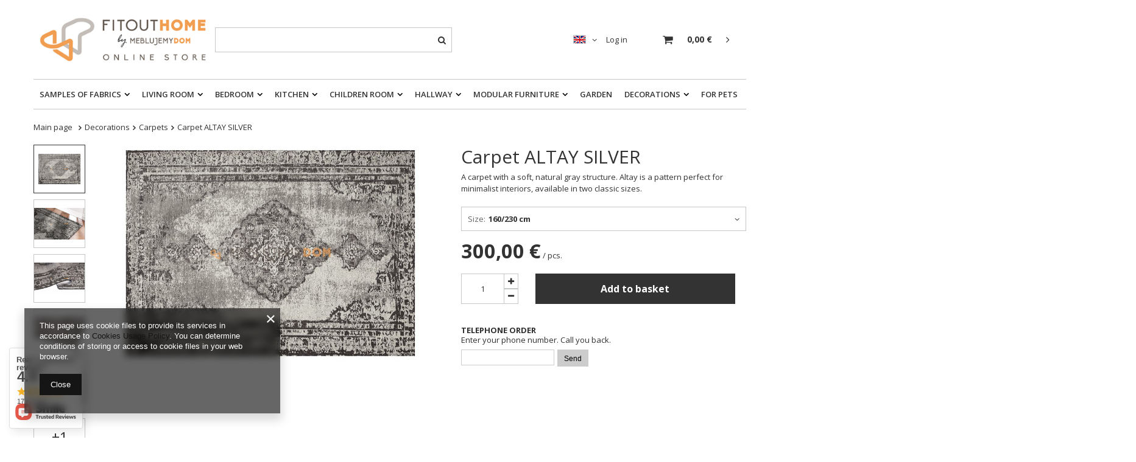

--- FILE ---
content_type: text/html; charset=utf-8
request_url: https://fitouthome.com/en/products/carpet-altay-silver-175
body_size: 25081
content:
<!DOCTYPE html>
<link rel="preload" as="style" href="/gfx/eng/style.css.gzip?r=1629807348"><link rel="preload" as="font" type="font/woff" href="/gfx/eng/fontello.woff#1" crossorigin="anonymous"><html lang="en" ><head><meta name='viewport' content='user-scalable=no, initial-scale = 1.0, maximum-scale = 1.0, width=device-width'/> <meta http-equiv="Content-Type" content="text/html; charset=utf-8"><meta http-equiv="X-UA-Compatible" content="IE=edge"><title>Carpet ALTAY SILVER | Online store FitoutHOME</title><meta name="keywords" content=""><meta name="description" content="A carpet with a soft, natural gray structure. Altay is a pattern perfect for minimalist interiors, available in two classic sizes. 299,75 €"><link rel="icon" href="/gfx/eng/favicon.ico"><meta name="theme-color" content="#333333"><meta name="msapplication-navbutton-color" content="#333333"><meta name="apple-mobile-web-app-status-bar-style" content="#333333"><link rel="stylesheet" type="text/css" href="/gfx/eng/style.css.gzip?r=1629807348"><script>
                        var app_shop = {
                            urls: {
                                prefix: 'data="/gfx/'.replace('data="', '') + 'eng/'
                            },
                            vars: {},
                            txt: {},
                            fn: {},
                            fnrun: {},
                            files: []
                        };
                    </script><script src="/gfx/eng/shop.js.gzip?r=1629807348"></script><meta name="robots" content="index,follow"><meta name="rating" content="general"><meta name="Author" content="FitoutHOME.com based on IdoSell - the best online selling solutions for your e-store (www.idosell.com/shop).">
<!-- Begin LoginOptions html -->

<style>
#client_new_social .service_item[data-name="service_Apple"]:before, 
#cookie_login_social_more .service_item[data-name="service_Apple"]:before,
.oscop_contact .oscop_login__service[data-service="Apple"]:before {
    display: block;
    height: 2.6rem;
    content: url('/gfx/standards/apple.svg?r=1743165583');
}
.oscop_contact .oscop_login__service[data-service="Apple"]:before {
    height: auto;
    transform: scale(0.8);
}
#client_new_social .service_item[data-name="service_Apple"]:has(img.service_icon):before,
#cookie_login_social_more .service_item[data-name="service_Apple"]:has(img.service_icon):before,
.oscop_contact .oscop_login__service[data-service="Apple"]:has(img.service_icon):before {
    display: none;
}
</style>

<!-- End LoginOptions html -->

<!-- Open Graph -->
<meta property="og:type" content="website"><meta property="og:url" content="https://fitouthome.com/en/products/carpet-altay-silver-175
"><meta property="og:title" content="Carpet ALTAY SILVER"><meta property="og:description" content="A carpet with a soft, natural gray structure. Altay is a pattern perfect for minimalist interiors, available in two classic sizes."><meta property="og:site_name" content="FitoutHOME.com"><meta property="og:locale" content="en_GB"><meta property="og:image" content="https://fitouthome.com/hpeciai/9e342d305c6c16d7cbc73b055fdcd2ca/eng_pl_Carpet-ALTAY-SILVER-175_1.jpg"><meta property="og:image:width" content="570"><meta property="og:image:height" content="356"><link rel="manifest" href="https://fitouthome.com/data/include/pwa/2/manifest.json?t=3"><meta name="apple-mobile-web-app-capable" content="yes"><meta name="apple-mobile-web-app-status-bar-style" content="black"><meta name="apple-mobile-web-app-title" content="FitoutHOME"><link rel="apple-touch-icon" href="/data/include/pwa/2/icon-128.png"><link rel="apple-touch-startup-image" href="/data/include/pwa/2/logo-512.png" /><meta name="msapplication-TileImage" content="/data/include/pwa/2/icon-144.png"><meta name="msapplication-TileColor" content="#2F3BA2"><meta name="msapplication-starturl" content="/"><script type="application/javascript">var _adblock = true;</script><script async src="/data/include/advertising.js"></script><script type="application/javascript">var statusPWA = {
                online: {
                    txt: "Connected to the Internet",
                    bg: "#5fa341"
                },
                offline: {
                    txt: "No Internet connection",
                    bg: "#eb5467"
                }
            }</script><script async type="application/javascript" src="/ajax/js/pwa_online_bar.js?v=1&r=6"></script><script >
window.dataLayer = window.dataLayer || [];
window.gtag = function gtag() {
dataLayer.push(arguments);
}
gtag('consent', 'default', {
'ad_storage': 'denied',
'analytics_storage': 'denied',
'ad_personalization': 'denied',
'ad_user_data': 'denied',
'wait_for_update': 500
});

gtag('set', 'ads_data_redaction', true);
</script><script  class='google_consent_mode_update'>
gtag('consent', 'update', {
'ad_storage': 'granted',
'analytics_storage': 'granted',
'ad_personalization': 'granted',
'ad_user_data': 'granted'
});
</script>
<!-- End Open Graph -->

<link rel="canonical" href="https://fitouthome.com/en/products/carpet-altay-silver-175" />

                <!-- Global site tag (gtag.js) -->
                <script  async src="https://www.googletagmanager.com/gtag/js?id=G-02XQ8L2WP0"></script>
                <script >
                    window.dataLayer = window.dataLayer || [];
                    window.gtag = function gtag(){dataLayer.push(arguments);}
                    gtag('js', new Date());
                    
                    gtag('config', 'G-02XQ8L2WP0');

                </script>
                <link rel="stylesheet" type="text/css" href="/data/designs/12109_39/gfx/eng/custom.css.gzip?r=1631002844">            <!-- Google Tag Manager -->
                    <script >(function(w,d,s,l,i){w[l]=w[l]||[];w[l].push({'gtm.start':
                    new Date().getTime(),event:'gtm.js'});var f=d.getElementsByTagName(s)[0],
                    j=d.createElement(s),dl=l!='dataLayer'?'&l='+l:'';j.async=true;j.src=
                    'https://www.googletagmanager.com/gtm.js?id='+i+dl;f.parentNode.insertBefore(j,f);
                    })(window,document,'script','dataLayer','GTM-WJSFGQG ');</script>
            <!-- End Google Tag Manager -->
<!-- Begin additional html or js -->


<!--3|2|3| modified: 2021-08-24 14:28:19-->
<style>
#podajnumer {width: 270px; color: #303030; font-size: 13px; text-align: left; clear: both; padding: 10px 0px 10px 0px;}
#podajnumer input {padding: 0px 10px; border: 1px solid #CCCCCC; font-size: 12px; margin-top: 8px; float: left; height: 26px; line-height: 26px;}
#podajnumer input[type=submit] {background: #CCCCCC; font-family: Arial; color: #000; cursor: pointer; height: 28px; line-height: 28px; margin-left: 5px;}
#podajnumer input[type=submit]:hover {background: #2E2E2E; border: 1px solid #2E2E2E; color: #FFF;}
#podajnumer b {text-transform: uppercase;}

a.n67367_single_instalment_action {float: left; clear: both; margin-top: -116px;}
.redramka {box-shadow: 0px 0px 3px 1px #B10007;}
</style>
<!--7|2|7| modified: 2021-01-18 08:59:55-->
<!-- Global site tag (gtag.js) - Google Analytics -->
<script async src="https://www.googletagmanager.com/gtag/js?id=G-02XQ8L2WP0"></script>
<script>
  window.dataLayer = window.dataLayer || [];
  function gtag(){dataLayer.push(arguments);}
  gtag('js', new Date());

  gtag('config', 'G-02XQ8L2WP0');
</script>
<!--13|2|13| modified: 2021-02-15 12:16:21-->
<!-- Google Tag Manager -->
<script>(function(w,d,s,l,i){w[l]=w[l]||[];w[l].push({'gtm.start':
new Date().getTime(),event:'gtm.js'});var f=d.getElementsByTagName(s)[0],
j=d.createElement(s),dl=l!='dataLayer'?'&l='+l:'';j.async=true;j.src=
'https://www.googletagmanager.com/gtm.js?id='+i+dl;f.parentNode.insertBefore(j,f);
})(window,document,'script','dataLayer','GTM-WJSFGQG');</script>
<!-- End Google Tag Manager -->

<!-- End additional html or js -->
                <script>
                if (window.ApplePaySession && window.ApplePaySession.canMakePayments()) {
                    var applePayAvailabilityExpires = new Date();
                    applePayAvailabilityExpires.setTime(applePayAvailabilityExpires.getTime() + 2592000000); //30 days
                    document.cookie = 'applePayAvailability=yes; expires=' + applePayAvailabilityExpires.toUTCString() + '; path=/;secure;'
                    var scriptAppleJs = document.createElement('script');
                    scriptAppleJs.src = "/ajax/js/apple.js?v=3";
                    if (document.readyState === "interactive" || document.readyState === "complete") {
                          document.body.append(scriptAppleJs);
                    } else {
                        document.addEventListener("DOMContentLoaded", () => {
                            document.body.append(scriptAppleJs);
                        });  
                    }
                } else {
                    document.cookie = 'applePayAvailability=no; path=/;secure;'
                }
                </script>
                                <script>
                var listenerFn = function(event) {
                    if (event.origin !== "https://payment.idosell.com")
                        return;
                    
                    var isString = (typeof event.data === 'string' || event.data instanceof String);
                    if (!isString) return;
                    try {
                        var eventData = JSON.parse(event.data);
                    } catch (e) {
                        return;
                    }
                    if (!eventData) { return; }                                            
                    if (eventData.isError) { return; }
                    if (eventData.action != 'isReadyToPay') {return; }
                    
                    if (eventData.result.result && eventData.result.paymentMethodPresent) {
                        var googlePayAvailabilityExpires = new Date();
                        googlePayAvailabilityExpires.setTime(googlePayAvailabilityExpires.getTime() + 2592000000); //30 days
                        document.cookie = 'googlePayAvailability=yes; expires=' + googlePayAvailabilityExpires.toUTCString() + '; path=/;secure;'
                    } else {
                        document.cookie = 'googlePayAvailability=no; path=/;secure;'
                    }                                            
                }     
                if (!window.isAdded)
                {                                        
                    if (window.oldListener != null) {
                         window.removeEventListener('message', window.oldListener);
                    }                        
                    window.addEventListener('message', listenerFn);
                    window.oldListener = listenerFn;                                      
                       
                    const iframe = document.createElement('iframe');
                    iframe.src = "https://payment.idosell.com/assets/html/checkGooglePayAvailability.html?origin=https%3A%2F%2Ffitouthome.com";
                    iframe.style.display = 'none';                                            

                    if (document.readyState === "interactive" || document.readyState === "complete") {
                          if (!window.isAdded) {
                              window.isAdded = true;
                              document.body.append(iframe);
                          }
                    } else {
                        document.addEventListener("DOMContentLoaded", () => {
                            if (!window.isAdded) {
                              window.isAdded = true;
                              document.body.append(iframe);
                          }
                        });  
                    }  
                }
                </script>
                <script>let paypalDate = new Date();
                    paypalDate.setTime(paypalDate.getTime() + 86400000);
                    document.cookie = 'payPalAvailability_EUR=-1; expires=' + paypalDate.getTime() + '; path=/; secure';
                </script><script src="/data/gzipFile/expressCheckout.js.gz"></script><script src="/gfx/eng/projector_details.js.gzip?r=1629807348"></script></head><body>
<!-- Begin additional html or js -->


<!--14|2|13-->
<!-- Google Tag Manager (noscript) -->
<noscript><iframe src="https://www.googletagmanager.com/ns.html?id=GTM-WJSFGQG"
height="0" width="0" style="display:none;visibility:hidden"></iframe></noscript>
<!-- End Google Tag Manager (noscript) -->

<!-- End additional html or js -->
<script>
                    var script = document.createElement('script');
                    script.src = app_shop.urls.prefix + 'envelope.js';

                    document.getElementsByTagName('body')[0].insertBefore(script, document.getElementsByTagName('body')[0].firstChild);
                </script><div id="container" class="projector_page container"><header class="row mx-0 flex-nowrap flex-md-wrap commercial_banner"><script class="ajaxLoad">
                app_shop.vars.vat_registered = "true";
                app_shop.vars.currency_format = "###,##0.00";
                
                    app_shop.vars.currency_before_value = false;
                
                    app_shop.vars.currency_space = true;
                
                app_shop.vars.symbol = "€";
                app_shop.vars.id= "EUR";
                app_shop.vars.baseurl = "http://fitouthome.com/";
                app_shop.vars.sslurl= "https://fitouthome.com/";
                app_shop.vars.curr_url= "%2Fen%2Fproducts%2Fcarpet-altay-silver-175";
                

                var currency_decimal_separator = ',';
                var currency_grouping_separator = ' ';

                
                    app_shop.vars.blacklist_extension = ["exe","com","swf","js","php"];
                
                    app_shop.vars.blacklist_mime = ["application/javascript","application/octet-stream","message/http","text/javascript","application/x-deb","application/x-javascript","application/x-shockwave-flash","application/x-msdownload"];
                
                    app_shop.urls.contact = "/en/contact";
                </script><div id="viewType" style="display:none"></div><div id="logo" class="col-md-3 d-flex align-items-center"><a href="https://fitouthome.com" target="_self"><img src="/data/gfx/mask/eng/1586501359.png" alt="Online custom made furniture store | FitoutHOME" width="330" height="88"></a></div><form action="https://fitouthome.com/en/search" method="get" id="menu_search" class="col-md-4"><label class="d-md-none"><i class="icon-search"></i></label><div><div class="form-group"><input id="menu_search_text" type="text" name="text" class="catcomplete" placeholder=""></div><button type="submit"><i class="icon-search"></i></button><a href="https://fitouthome.com/en/searching.html" title=""><i class="icon-remove d-md-none"></i></a></div></form><div id="menu_settings" class="col-md-3 px-0 pl-md-3 d-flex align-items-center justify-content-center justify-content-lg-end" data-lang="eng"><div class="open_trigger"><span class="d-none d-md-inline-block flag flag_eng"></span><div class="menu_settings_wrapper d-md-none"><div class="menu_settings_inline"><div class="menu_settings_header"></div><div class="menu_settings_content"><span class="menu_settings_flag flag flag_eng"></span><strong class="menu_settings_value"><span class="menu_settings_language">en</span><span> | </span><span class="menu_settings_currency">€</span></strong></div></div><div class="menu_settings_inline"><div class="menu_settings_header"></div><div class="menu_settings_content"><strong class="menu_settings_value">Poland</strong></div></div></div><i class="icon-angle-down d-none d-md-inline-block"></i></div><form action="https://fitouthome.com/en/settings.html" method="post"><ul class="bg_alter"><li><div class="form-group"><label class="menu_settings_lang_label">Language</label><div class="radio"><label><input type="radio" name="lang" value="eng" checked><span class="flag flag_eng"></span><span>en</span></label></div><div class="radio"><label><input type="radio" name="lang" value="pol"><span class="flag flag_pol"></span><span>pl</span></label></div></div></li><li><div class="form-group"><label for="menu_settings_curr">Prices in:</label><div class="select-after"><select class="form-control" name="curr" id="menu_settings_curr"><option value="EUR" selected>€</option><option value="PLN">zł (1 € = 4zł)
                                                                    </option></select></div></div><div class="form-group"><label for="menu_settings_country">Country of collecting the order</label><div class="select-after"><select class="form-control" name="country" id="menu_settings_country"><option value="1143020016">Austria</option><option value="1143020022">Belgium</option><option value="1143020033">Bulgaria</option><option value="1143020038">Croatia</option><option value="1143020041">Czech Republic</option><option value="1143020042">Denmark</option><option value="1143020051">Estonia</option><option value="1143020056">Finland</option><option value="1143020057">France</option><option value="1143020143">Germany</option><option value="1143020217">Hungary</option><option value="1143020083">Ireland</option><option value="1143020220">Italy</option><option value="1143020118">Latvia</option><option value="1143020116">Lithuania</option><option value="1143020117">Luxembourg</option><option value="1143020076">Netherlands</option><option selected value="1143020003">Poland</option><option value="1143020163">Portugal</option><option value="1143020169">Romania</option><option value="1143020182">Slovakia</option><option value="1143020183">Slovenia</option><option value="1143020075">Spain</option><option value="1143020193">Sweden</option></select></div></div></li><li class="buttons"><button class="btn --solid --large" type="submit">
                                        Apply changes
                                    </button></li></ul></form><div id="menu_additional"><a class="account_link" href="https://fitouthome.com/en/login.html">Log in</a><a href="/basketedit.php?mode=2" class="wishlist_link">
                            Shopping list
							<span>0</span></a></div></div><div id="menu_basket" class="col-md-2 px-0 pr-md-3 topBasket"><a class="topBasket__sub" href="/basketedit.php"><span class="badge badge-info"></span><strong class="topBasket__price" style="display: none;">0,00 €</strong></a><div class="topBasket__details --products" style="display: none;"><div class="topBasket__block --labels"><label class="topBasket__item --name">Product</label><label class="topBasket__item --sum">Quantity</label><label class="topBasket__item --prices">Price</label></div><div class="topBasket__block --products"></div></div><div class="topBasket__details --shipping" style="display: none;"><span class="topBasket__name">Delivery cost from</span><span id="shipppingCost"></span></div><script>
                        app_shop.vars.cache_html = true;
                    </script></div><nav id="menu_categories" class="col-md-12 px-0"><button type="button" class="navbar-toggler"><i class="icon-reorder"></i></button><div class="navbar-collapse" id="menu_navbar"><ul class="navbar-nav"><li class="nav-item"><a  href="/en/info/samples-of-fabric-22.html" target="_self" title="Samples of fabrics" class="nav-link" >Samples of fabrics</a><ul class="navbar-subnav"><li class="nav-item"><a class="nav-link" href="/en/info/basic-fabrics-24.html" target="_self">Basic fabrics</a><ul class="navbar-subsubnav"><li class="nav-item"><a class="nav-link" href="/en/info/iii-price-group-23.html" target="_self">III price group</a></li><li class="nav-item"><a class="nav-link" href="/en/info/ii-price-group-25.html" target="_self">II price group</a></li><li class="nav-item"><a class="nav-link" href="/en/info/i-price-group-26.html" target="_self">I price group</a></li></ul></li><li class="nav-item"><a class="nav-link" href="/en/info/washable-fabrics-30.html" target="_self">Washable fabrics</a></li><li class="nav-item"><a class="nav-link" href="/en/info/patterned-fabrics-39.html" target="_self">Patterned fabrics</a></li><li class="nav-item"><a class="nav-link" href="/en/info/italian-fabrics-31.html" target="_self">Italian fabrics</a></li><li class="nav-item"><a class="nav-link" href="/en/info/eco-natural-look-fabrics-32.html" target="_self">Eco &amp; Natural Look fabrics</a></li><li class="nav-item"><a class="nav-link" href="/en/info/types-of-quilting-4.html" target="_self">Types of quilting</a></li><li class="nav-item"><a class="nav-link" href="/en/info/cleaning-of-fabric-5.html" target="_self">Maintenance and cleaning</a></li><li class="nav-item"><a class="nav-link" href="/en/menu/decorations/upholstery-fabrics-301.html" target="_self">Buy a fabric</a></li></ul></li><li class="nav-item"><a  href="/en/menu/living-room-204" target="_self" title="Living room" class="nav-link" >Living room</a><ul class="navbar-subnav"><li class="nav-item"><a class="nav-link" href="/en/menu/living-room/armchairs-223" target="_self">Armchairs</a></li><li class="nav-item"><a class="nav-link" href="/en/menu/living-room/chairs-220" target="_self">Chairs</a></li><li class="nav-item"><a class="nav-link" href="/en/menu/living-room/chests-of-drawers-218" target="_self">Chests of drawers</a></li><li class="nav-item"><a class="nav-link" href="/en/menu/living-room/coffee-tables-217" target="_self">Coffee tables</a></li><li class="nav-item"><a class="nav-link" href="/en/menu/living-room/living-room-sets-205" target="_self">Living room sets</a></li><li class="nav-item"><a class="nav-link" href="/en/menu/living-room/lounge-armchairs-281" target="_self">Lounge armchairs</a></li><li class="nav-item"><a class="nav-link" href="/en/menu/living-room/poufs-222" target="_self">Poufs</a></li><li class="nav-item"><a class="nav-link" href="/en/menu/living-room/sofas-216" target="_self">Sofas</a></li><li class="nav-item"><a class="nav-link" href="/en/menu/living-room/shelves-267" target="_self">Shelves</a></li><li class="nav-item"><a class="nav-link" href="/en/menu/living-room/tv-tables-224" target="_self">TV tables</a></li><li class="nav-item"><a class="nav-link" href="/en/menu/living-room/wall-units-214" target="_self">Wall units</a></li></ul></li><li class="nav-item"><a  href="/en/menu/bedroom-201" target="_self" title="Bedroom" class="nav-link" >Bedroom</a><ul class="navbar-subnav"><li class="nav-item"><a class="nav-link" href="/en/menu/bedroom/beds-203" target="_self">Beds</a></li><li class="nav-item"><a class="nav-link" href="/en/menu/bedroom/bedroom-sets-231" target="_self">Bedroom sets</a></li><li class="nav-item"><a class="nav-link" href="/en/menu/bedroom/bedside-tables-229" target="_self">Bedside tables</a></li><li class="nav-item"><a class="nav-link" href="/en/menu/bedroom/wardrobes-230" target="_self">Wardrobes</a></li><li class="nav-item"><a class="nav-link" href="/en/menu/bedroom/chests-of-drawers-254" target="_self">Chests of drawers</a></li><li class="nav-item"><a class="nav-link" href="/en/menu/bedroom/headboards-282" target="_self">Headboards</a></li></ul></li><li class="nav-item"><a  href="/en/menu/kitchen-100" target="_self" title="Kitchen" class="nav-link" >Kitchen</a><ul class="navbar-subnav"><li class="nav-item"><a class="nav-link" href="/en/menu/kitchen/armchairs-101" target="_self">Armchairs</a></li><li class="nav-item"><a class="nav-link" href="/en/menu/kitchen/bar-stools-131" target="_self">Bar stools</a></li><li class="nav-item"><a class="nav-link" href="/en/menu/kitchen/chairs-and-stools-236" target="_self">Chairs and stools</a></li><li class="nav-item"><a class="nav-link" href="/en/menu/kitchen/dining-sets-234" target="_self">Dining sets</a></li><li class="nav-item"><a class="nav-link" href="/en/menu/kitchen/dining-tables-235" target="_self">Dining tables</a></li></ul></li><li class="nav-item"><a  href="/en/menu/children-room-195" target="_self" title="Children room" class="nav-link" >Children room</a><ul class="navbar-subnav"><li class="nav-item"><a class="nav-link" href="/en/menu/children-room/cabinets-chests-of-drawers-276" target="_self">Cabinets &amp; chests of drawers</a></li><li class="nav-item"><a class="nav-link" href="/en/menu/children-room/children-beds-196" target="_self">Children beds</a></li><li class="nav-item"><a class="nav-link" href="/en/menu/children-room/desks-277" target="_self">Desks</a></li><li class="nav-item"><a class="nav-link" href="/en/menu/children-room/racks-and-shelves-278" target="_self">Racks and shelves</a></li><li class="nav-item"><a class="nav-link" href="/en/menu/children-room/youth-and-children-sets-239" target="_self">Youth and children sets</a></li></ul></li><li class="nav-item"><a  href="/en/menu/hallway-177" target="_self" title="Hallway" class="nav-link" >Hallway</a><ul class="navbar-subnav"><li class="nav-item"><a class="nav-link" href="/en/menu/hallway/chests-of-drawers-178" target="_self">Chests of drawers</a></li><li class="nav-item"><a class="nav-link" href="/en/menu/hallway/closets-and-wardrobes-244" target="_self">Closets and wardrobes</a></li><li class="nav-item"><a class="nav-link" href="/en/menu/hallway/mirrors-179" target="_self">Mirrors</a></li><li class="nav-item"><a class="nav-link" href="/en/menu/hallway/tables-and-consoles-243" target="_self">Tables and consoles</a></li><li class="nav-item"><a class="nav-link" href="/en/menu/hallway/upholstered-benches-255" target="_self">Upholstered benches</a></li></ul></li><li class="nav-item"><a  href="/en/menu/modular-furniture-198" target="_self" title="Modular furniture" class="nav-link" >Modular furniture</a><ul class="navbar-subnav"><li class="nav-item"><a class="nav-link" href="/en/menu/modular-furniture/collection-balzac-537" target="_self">Collection Balzac</a></li><li class="nav-item"><a class="nav-link" href="/en/menu/modular-furniture/collection-dallas-269" target="_self">Collection Dallas</a></li><li class="nav-item"><a class="nav-link" href="/en/menu/modular-furniture/collection-donna-265" target="_self">Collection Donna</a></li><li class="nav-item"><a class="nav-link" href="/en/menu/modular-furniture/collection-franco-263" target="_self">Collection Franco</a></li><li class="nav-item"><a class="nav-link" href="/en/menu/modular-furniture/collection-largo-261" target="_self">Collection Largo</a></li><li class="nav-item"><a class="nav-link" href="/en/menu/modular-furniture/collection-maya-264" target="_self">Collection Maya</a></li><li class="nav-item"><a class="nav-link" href="/en/menu/modular-furniture/collection-omar-262" target="_self">Collection Omar</a></li><li class="nav-item"><a class="nav-link" href="/en/menu/modular-furniture/collection-patrick-273" target="_self">Collection Patrick</a></li><li class="nav-item"><a class="nav-link" href="/en/menu/modular-furniture/collection-sorrento-305" target="_self">Collection Sorrento</a></li><li class="nav-item"><a class="nav-link" href="/en/menu/modular-furniture/collection-willow-535" target="_self">Collection Willow</a></li></ul></li><li class="nav-item"><a  href="/en/menu/garden-284" target="_self" title="Garden" class="nav-link" >Garden</a></li><li class="nav-item active"><a  href="/en/menu/decorations-210" target="_self" title="Decorations" class="nav-link active" >Decorations</a><ul class="navbar-subnav"><li class="nav-item active"><a class="nav-link active" href="/en/menu/decorations/carpets-542" target="_self">Carpets</a></li><li class="nav-item"><a class="nav-link" href="/en/menu/decorations/decorative-pillows-306" target="_self">Decorative pillows</a></li><li class="nav-item"><a class="nav-link" href="/en/menu/decorations/led-lighting-268" target="_self">LED Lighting</a></li><li class="nav-item"><a class="nav-link" href="/en/menu/decorations/seat-cushions-213" target="_self">Seat cushions</a></li><li class="nav-item"><a class="nav-link" href="/en/menu/decorations/upholstery-fabrics-301" target="_self">Upholstery fabrics</a></li></ul></li><li class="nav-item"><a  href="/en/menu/for-pets-307" target="_self" title="For pets" class="nav-link" >For pets</a></li></ul></div></nav><div class="breadcrumbs col-md-12"><div class="back_button"><button id="back_button"><i class="icon-angle-left"></i> Back</button></div><div class="list_wrapper"><ol><li class="bc-main"><span><a href="/">Main page</a></span></li><li class="category bc-item-1"><a class="category" href="/en/menu/decorations-210">Decorations</a></li><li class="category bc-active bc-item-2"><a class="category" href="/en/menu/decorations/carpets-542">Carpets</a></li><li class="bc-active bc-product-name"><span>Carpet ALTAY SILVER</span></li></ol></div></div></header><div id="layout" class="row clearfix "><aside class="col-3"><div class="setMobileGrid" data-item="#menu_navbar"></div><div class="setMobileGrid" data-item="#menu_navbar3" data-ismenu1="true"></div><div class="setMobileGrid" data-item="#menu_blog"></div><div class="login_menu_block d-lg-none" id="login_menu_block"><a class="sign_in_link" href="/login.php" title=""><i class="icon-user"></i><span>Sign in</span></a><a class="registration_link" href="/client-new.php?register" title=""><i class="icon-lock"></i><span>Register</span></a><a class="order_status_link" href="/order-open.php" title=""><i class="icon-globe"></i><span>Check order status</span></a></div><div class="setMobileGrid" data-item="#menu_contact"></div><div class="setMobileGrid" data-item="#menu_settings"></div></aside><div id="content" class="col-12"><div id="menu_compare_product" class="compare mb-2 pt-sm-3 pb-sm-3 mb-sm-3" style="display: none;"><div class="compare__label d-none d-sm-block">Add to compare</div><div class="compare__sub"></div><div class="compare__buttons"><a class="compare__button btn --solid --secondary" href="https://fitouthome.com/en/product-compare.html" title="Compare all products" target="_blank"><span>Compare products </span><span class="d-sm-none">(0)</span></a><a class="compare__button --remove btn d-none d-sm-block" href="https://fitouthome.com/en/settings.html?comparers=remove&amp;product=###" title="Delete all products">
                        Remove products
                    </a></div><script>
                        var cache_html = true;
                    </script></div><section id="projector_productname" class="product_name d-flex mb-2 mb-sm-4 justify-content-between"><div class="product_name__wrapper pr-md-2"><h1 class="product_name__name m-0">Carpet ALTAY SILVER</h1><div class="product_name__description d-none d-sm-block "><ul><li>A carpet with a soft, natural gray structure. Altay is a pattern perfect for minimalist interiors, available in two classic sizes.</li></ul></div></div></section><section id="projector_photos" class="photos d-flex align-items-start mb-2 mb-md-4"><div id="photos_nav" class="photos__nav d-none d-md-flex flex-md-column" data-more-slides="1"><figure class="photos__figure --nav"><a class="photos__link --nav" href="/hpeciai/9e342d305c6c16d7cbc73b055fdcd2ca/eng_pl_Carpet-ALTAY-SILVER-175_1.jpg" data-slick-index="0" data-width="134" data-height="84"><img class="photos__photo b-lazy --nav" alt="Carpet ALTAY SILVER" data-src="/hpeciai/ebf06aa18b50a12a6d1b3b53102ad065/eng_ps_Carpet-ALTAY-SILVER-175_1.jpg"></a></figure><figure class="photos__figure --nav"><a class="photos__link --nav" href="/hpeciai/06d0b1be7c08a05cd36f4d5a47d5613f/eng_pl_Carpet-ALTAY-SILVER-175_2.jpg" data-slick-index="1" data-width="134" data-height="84"><img class="photos__photo b-lazy --nav" alt="Carpet ALTAY SILVER" data-src="/hpeciai/d49666e39464a443edf1b859a5285581/eng_ps_Carpet-ALTAY-SILVER-175_2.jpg"></a></figure><figure class="photos__figure --nav"><a class="photos__link --nav" href="/hpeciai/f8a7eb1b7515f236f760d45bbdf79657/eng_pl_Carpet-ALTAY-SILVER-175_3.jpg" data-slick-index="2" data-width="134" data-height="84"><img class="photos__photo b-lazy --nav" alt="Carpet ALTAY SILVER" data-src="/hpeciai/51047b46dbbbe7c0679f58ad5bb1da9f/eng_ps_Carpet-ALTAY-SILVER-175_3.jpg"></a></figure><figure class="photos__figure --nav"><a class="photos__link --nav" href="/hpeciai/3589eee7b51acbe5f16c7720bebf6d92/eng_pl_Carpet-ALTAY-SILVER-175_6.jpg" data-slick-index="3" data-width="134" data-height="84"><img class="photos__photo b-lazy --nav" alt="Carpet ALTAY SILVER" data-src="/hpeciai/ed5e4535a8ce819e1cabbf947535e452/eng_ps_Carpet-ALTAY-SILVER-175_6.jpg"></a></figure><figure class="photos__figure --nav"><a class="photos__link --nav" href="/hpeciai/3f4b0bf10da5edd3c84bb15de36ee432/eng_pl_Carpet-ALTAY-SILVER-175_5.jpg" data-slick-index="4" data-width="134" data-height="84"><img class="photos__photo b-lazy --nav" alt="Carpet ALTAY SILVER" data-src="/hpeciai/de7237c9dbe4c95f7e32a3c02e256be6/eng_ps_Carpet-ALTAY-SILVER-175_5.jpg"></a></figure><figure class="photos__figure --nav --more"><a class="photos__link --nav --more" data-more="1" data-slick-index="5" href="/hpeciai/1d3d20a70e62ad8f1470572976d1f4b8/eng_pl_Carpet-ALTAY-SILVER-175_4.jpg"><span class="photos__more_top">+<span class="photos__more_count">1</span></span><span class="photos__more_bottom">pictures</span></a></figure></div><div id="photos_slider" class="photos__slider" data-nav="true"><div class="photos___slider_wrapper"><figure class="photos__figure"><a class="photos__link" href="/hpeciai/9e342d305c6c16d7cbc73b055fdcd2ca/eng_pl_Carpet-ALTAY-SILVER-175_1.jpg" data-width="1000" data-height="625"><img class="photos__photo slick-loading" alt="Carpet ALTAY SILVER" data-lazy="/hpeciai/b3123c13c2885134e90a3d41302fde28/eng_pm_Carpet-ALTAY-SILVER-175_1.jpg" data-zoom-image="/hpeciai/9e342d305c6c16d7cbc73b055fdcd2ca/eng_pl_Carpet-ALTAY-SILVER-175_1.jpg"></a></figure><figure class="photos__figure"><a class="photos__link" href="/hpeciai/06d0b1be7c08a05cd36f4d5a47d5613f/eng_pl_Carpet-ALTAY-SILVER-175_2.jpg" data-width="1000" data-height="625"><img class="photos__photo slick-loading" alt="Carpet ALTAY SILVER" data-lazy="/hpeciai/b9fb0a8d188c8de415bc6d713a9bae2c/eng_pm_Carpet-ALTAY-SILVER-175_2.jpg" data-zoom-image="/hpeciai/06d0b1be7c08a05cd36f4d5a47d5613f/eng_pl_Carpet-ALTAY-SILVER-175_2.jpg"></a></figure><figure class="photos__figure"><a class="photos__link" href="/hpeciai/f8a7eb1b7515f236f760d45bbdf79657/eng_pl_Carpet-ALTAY-SILVER-175_3.jpg" data-width="1000" data-height="625"><img class="photos__photo slick-loading" alt="Carpet ALTAY SILVER" data-lazy="/hpeciai/4fbe1386561e782cfbf021f1508d6a7c/eng_pm_Carpet-ALTAY-SILVER-175_3.jpg" data-zoom-image="/hpeciai/f8a7eb1b7515f236f760d45bbdf79657/eng_pl_Carpet-ALTAY-SILVER-175_3.jpg"></a></figure><figure class="photos__figure"><a class="photos__link" href="/hpeciai/3589eee7b51acbe5f16c7720bebf6d92/eng_pl_Carpet-ALTAY-SILVER-175_6.jpg" data-width="1000" data-height="625"><img class="photos__photo slick-loading" alt="Carpet ALTAY SILVER" data-lazy="/hpeciai/681250faca2692e4e7adee4128c713a7/eng_pm_Carpet-ALTAY-SILVER-175_6.jpg" data-zoom-image="/hpeciai/3589eee7b51acbe5f16c7720bebf6d92/eng_pl_Carpet-ALTAY-SILVER-175_6.jpg"></a></figure><figure class="photos__figure"><a class="photos__link" href="/hpeciai/3f4b0bf10da5edd3c84bb15de36ee432/eng_pl_Carpet-ALTAY-SILVER-175_5.jpg" data-width="1000" data-height="625"><img class="photos__photo slick-loading" alt="Carpet ALTAY SILVER" data-lazy="/hpeciai/666a6784af1bd2b11a0c449689141fda/eng_pm_Carpet-ALTAY-SILVER-175_5.jpg" data-zoom-image="/hpeciai/3f4b0bf10da5edd3c84bb15de36ee432/eng_pl_Carpet-ALTAY-SILVER-175_5.jpg"></a></figure><figure class="photos__figure"><a class="photos__link" href="/hpeciai/1d3d20a70e62ad8f1470572976d1f4b8/eng_pl_Carpet-ALTAY-SILVER-175_4.jpg" data-width="1000" data-height="625"><img class="photos__photo slick-loading" alt="Carpet ALTAY SILVER" data-lazy="/hpeciai/bbe47b1f743bf408be22641a3d698670/eng_pm_Carpet-ALTAY-SILVER-175_4.jpg" data-zoom-image="/hpeciai/1d3d20a70e62ad8f1470572976d1f4b8/eng_pl_Carpet-ALTAY-SILVER-175_4.jpg"></a></figure></div><span class="photos__magnify">Click to zoom</span></div></section><div class="pswp" tabindex="-1" role="dialog" aria-hidden="true"><div class="pswp__bg"></div><div class="pswp__scroll-wrap"><div class="pswp__container"><div class="pswp__item"></div><div class="pswp__item"></div><div class="pswp__item"></div></div><div class="pswp__ui pswp__ui--hidden"><div class="pswp__top-bar"><div class="pswp__counter"></div><button class="pswp__button pswp__button--close" title="Close (Esc)"></button><button class="pswp__button pswp__button--share" title="Share"></button><button class="pswp__button pswp__button--fs" title="Toggle fullscreen"></button><button class="pswp__button pswp__button--zoom" title="Zoom in/out"></button><div class="pswp__preloader"><div class="pswp__preloader__icn"><div class="pswp__preloader__cut"><div class="pswp__preloader__donut"></div></div></div></div></div><div class="pswp__share-modal pswp__share-modal--hidden pswp__single-tap"><div class="pswp__share-tooltip"></div></div><button class="pswp__button pswp__button--arrow--left" title="Previous (arrow left)"></button><button class="pswp__button pswp__button--arrow--right" title="Next (arrow right)"></button><div class="pswp__caption"><div class="pswp__caption__center"></div></div></div></div></div><script class="ajaxLoad">
                cena_raty = 300.00;
                
                    var  client_login = 'false'
                    
                var  client_points = '0';
                var  points_used = '';
                var  shop_currency = '€';
                var product_data = {
                "product_id": '175',
                
                "currency":"€",
                "product_type":"product_item",
                "unit":"pcs.",
                "unit_plural":"pcs.",

                "unit_sellby":"1",
                "unit_precision":"0",

                "base_price":{
                
                    "maxprice":"300.00",
                
                    "maxprice_formatted":"300,00 €",
                
                    "maxprice_net":"243.90",
                
                    "maxprice_net_formatted":"243,90 €",
                
                    "minprice":"300.00",
                
                    "minprice_formatted":"300,00 €",
                
                    "minprice_net":"243.90",
                
                    "minprice_net_formatted":"243,90 €",
                
                    "size_max_maxprice_net":"0.00",
                
                    "size_min_maxprice_net":"0.00",
                
                    "size_max_maxprice_net_formatted":"0,00 €",
                
                    "size_min_maxprice_net_formatted":"0,00 €",
                
                    "size_max_maxprice":"0.00",
                
                    "size_min_maxprice":"0.00",
                
                    "size_max_maxprice_formatted":"0,00 €",
                
                    "size_min_maxprice_formatted":"0,00 €",
                
                    "price_unit_sellby":"300.00",
                
                    "value":"300.00",
                    "price_formatted":"300,00 €",
                    "price_net":"243.90",
                    "price_net_formatted":"243,90 €",
                    "points_recive":"60",
                    "vat":"23",
                    "worth":"300.00",
                    "worth_net":"243.90",
                    "worth_formatted":"300,00 €",
                    "worth_net_formatted":"243,90 €",
                    "basket_enable":"y",
                    "special_offer":"false",
                    "rebate_code_active":"n",
                    "priceformula_error":"false"
                },

                "order_quantity_range":{
                
                }

                

                }
                var  trust_level = '0';
            </script><form id="projector_form" action="https://fitouthome.com/en/basketchange.html" method="post" data-product_id="175" class="
                    mb-2 
                    "><input id="projector_product_hidden" type="hidden" name="product" value="175"><input id="projector_size_hidden" type="hidden" name="size" autocomplete="off" value="onesize"><input id="projector_mode_hidden" type="hidden" name="mode" value="1"><div id="projector_details" class="product_info"><div class="product_section versions mb-3"><div class="fancy-select"><div class="trigger"><div class="version_label">Size:</div><span class="version_selected_name">160/230 cm</span></div><ul class="options"><li><a class="version_item selected" title="160/230 cm" href="/en/products/carpet-altay-silver-175"><span class="version_name">160/230 cm</span></a></li><li><a class="version_item" title="200/300 cm" href="/en/products/carpet-altay-silver-174"><span class="version_name">200/300 cm</span></a></li></ul></div></div><div class="choose_texture">Select a fabric group </div><div class="product_section sizes row mx-n1" id="projector_sizes_cont" style="display:none;"><div class="col-3 p-1"><a class="select_button" href="/en/products/carpet-altay-silver-175?selected_size=onesize" data-type="onesize" data-price="300.00">Universal</a></div></div><div class="projector_product_status_wrapper" style="display:none"><div id="projector_status_description_wrapper" style="display:none"><label>
                                Availability:
                            </label><div><img id="projector_status_gfx" class="projector_status_gfx" alt="status_icon" src="/data/lang/eng/available_graph/graph_1_7.png"><span class="projector_amount" id="projector_amount"><strong>%d </strong></span><span class="projector_status_description" id="projector_status_description">Custom product</span></div></div><div id="projector_shipping_info" style="display:none"><label></label><div><span class="projector_delivery_days" id="projector_delivery_days">
                                                                on Tuesday 
                                                            </span></div><a class="shipping_info" href="#shipping_info" title="Check delivery time and costs ">
                                    Check delivery time and costs 
                                </a></div></div><div id="projector_prices_wrapper"><div class="product_section" id="projector_price_srp_wrapper" style="display:none;"><label class="projector_label">List price:</label><div><span class="projector_price_srp" id="projector_price_srp"></span></div></div><div class="product_section" id="projector_price_value_wrapper"><label class="projector_label">
                                        Our price:
                                    </label><div class="projector_price_subwrapper"><div id="projector_price_maxprice_wrapper" style="display:none;"><del class="projector_price_maxprice" id="projector_price_maxprice"></del></div><strong class="projector_price_value" id="projector_price_value">300,00 €</strong><div class="price_gross_info"><small class="projector_price_unit_sep">
                                                 / 
                                            </small><small class="projector_price_unit_sellby" id="projector_price_unit_sellby" style="display:none">1</small><small class="projector_price_unit" id="projector_price_unit">pcs.</small><span></span></div><div class="instalment_yousave"><span id="projector_instalment_wrapper"></span><span class="projector_price_yousave" id="projector_price_yousave" style="display:none;"></span></div></div></div></div><div class="product_section tell_availability" id="projector_tell_availability" style="display:none"><label>
                            Notification:
                        </label><div class="product_section_sub"><div class="form-group"><div class="input-group has-feedback has-required"><div class="input-group-addon"><i class="icon-envelope-alt"></i></div><input type="text" class="form-control validate" name="email" data-validation-url="/ajax/client-new.php?validAjax=true" data-validation="client_email" required="required" disabled placeholder="Your e-mail address"><span class="form-control-feedback"></span></div></div><div class="form-group"><div class="input-group has-feedback has-required"><div class="input-group-addon"><i class="icon-envelope-alt"></i></div><input type="text" class="form-control validate" name="email_val" data-validation-url="/ajax/client-new.php?validAjax=true" data-validation="client_email_val" required="required" disabled placeholder="Repeat e-mail address"><span class="form-control-feedback"></span></div></div><div class="checkbox" style="display:none;" id="sms_active_checkbox"><label><input type="checkbox">I want to receive an additional SMS with a notification
                                </label></div><div class="form-group" style="display:none;" id="sms_active_group"><div class="input-group has-feedback has-required"><div class="input-group-addon"><i class="icon-phone"></i></div><input type="text" class="form-control validate" name="phone" data-validation-url="/ajax/client-new.php?validAjax=true" data-validation="client_phone" required="required" disabled placeholder="Your phone number"><span class="form-control-feedback"></span></div></div><p class="form-privacy-info">Data is processed in accordance with the <a href="/en/privacy-and-cookie-notice">privacy policy</a>. By submitting data, you accept privacy policy provisions.</p><div class="form-group"><button type="submit" class="btn --solid --large">
                                    Notify of availability
                                </button></div><div class="form-group"><p> Contact details entered above are not used to send newsletters or other advertisements. When you sign up to be notified, you hereby agree to receive only a one-time notification of a product re-availability.</p></div></div></div><div id="projector_buy_section" class="product_section"><label class="projector_label">
                                    Quantity:
                                </label><div class="projector_buttons" id="projector_buttons"><div class="projector_number" id="projector_number_cont"><input class="projector_number" name="number" id="projector_number" value="1"><div class="numbers_updown_wrapper"><button id="projector_number_up" class="projector_number_up" type="button"><i class="icon-plus"></i></button><button id="projector_number_down" class="projector_number_down" type="button"><i class="icon-minus"></i></button></div></div><button class="btn --solid --large projector_butttons_buy" id="projector_button_basket" type="submit" title="Add 1 item to shopping basket">
                                        Add to basket
                                    </button></div></div></div></form><div id="alert_cover" class="projector_alert_55916" style="display:none" onclick="Alertek.hide_alert();"></div><script class="ajaxLoad">
                app_shop.vars.contact_link = "/en/contact";
            </script><script class="ajaxLoad">
				var bundle_title =   "Price of a product sold separately:";
			</script><section id="projector_benefits" class="benefits mb-4"><div class="benefits__block --returns"><span class="benefits__item --return">Easy return of products within <span class="benefits__return_days">14</span> days from the date of purchase without giving reasons</span></div><div class="benefits__block --shippings"><span class="benefits__item --shipping">Free delivery from <span class="benefits__shipping_free">500,00 €</span></span></div></section><section id="projector_longdescription" class="longdescription cm"><h2 style="text-align: justify;"><span style="color: #333333; font-size: 14pt; font-family: tahoma, arial, helvetica, sans-serif;"><strong>CARPET ALTAY SILVER 160 x 230 CM</strong></span></h2>
<p style="text-align: justify;"><span style="color: #333333; font-size: 9pt; font-family: tahoma,arial,helvetica,sans-serif;"><strong>PARAMETERS OF CARPET:</strong></span></p>
<p><span style="color: #333333; font-size: 9pt; font-family: tahoma,arial,helvetica,sans-serif;"><strong><a href="https://fitouthome.com/en/info/advantages-fabrics-33#zmywalna" target="_blank" title="Washable"><img style="border: 0px none;" src="/data/include/cms/ikony-niebieskie/meblujemydom_zmywalna.png" border="0" alt="Washable" title="Washable" width="40" height="40" /></a> <span> </span><a href="https://fitouthome.com/en/info/advantages-fabrics-33#przyjemna_w_dotyku" target="_blank" title="Soft touch"><img style="border: 0px none;" src="/data/include/cms/ikony-niebieskie/meblujemydom_przyjemna_w_dotyku.png" border="0" alt="Soft touch" title="Soft touch" width="40" height="40" /></a> <span><span> </span></span><a href="https://fitouthome.com/en/info/advantages-fabrics-33#latwa_do_wyczyszczenia" target="_blank" title="Easy to clean"><img style="border: 0px none;" src="/data/include/cms/ikony-niebieskie/meblujemydom_latwa_do_wyczyszczenia.png" border="0" alt="Easy to clean" title="Easy to clean" width="40" height="40" /></a><span> </span> <a href="https://fitouthome.com/en/info/advantages-fabrics-33#atest_antybakteryjny" target="_blank" title="Atest antibacterial"><img style="border: 0px none;" src="/data/include/cms/ikony-niebieskie/meblujemydom_atest_antybakteryjny.png" border="0" alt="Atest antibacterial" title="Atest antibacterial" width="40" height="40" /></a> <span><span> </span></span><a href="https://fitouthome.com/en/info/advantages-fabrics-33#mozna_prac" target="_blank" title="You can wash"><img style="border: 0px none;" src="/data/include/cms/ikony-niebieskie/meblujemydom_mozna_prac.png" border="0" alt="You can wash" title="You can wash" width="40" height="40" /></a><span> </span> <span><a href="https://fitouthome.com/en/info/advantages-fabrics-33#ogrzewanie_podlogowe" target="_blank" title="Use for underfloor heating"><img style="border: 0px none; border-width: 0px;" src="/data/include/cms/ikony-niebieskie/meblujemydom_stosowanie_na_ogrzewaniu_podlogowym.png" border="0" alt="Use for underfloor heating" title="Use for underfloor heating" width="40" height="40" /></a> <span> </span><a href="https://fitouthome.com/en/info/advantages-fabrics-33#podklad_antyposlizgowy" target="_blank" title="Non-slip underlay"><img style="border: 0px none; border-width: 0px;" src="/data/include/cms/ikony-niebieskie/meblujemydom_antyposlizgowy_podklad.png" border="0" alt="Non-slip underlay" title="Non-slip underlay" width="40" height="40" /></a></span> <span><span> </span></span><a href="https://fitouthome.com/en/info/advantages-fabrics-33#2_lata_gwarancji" target="_blank" title="2 years warranty"><img style="border: 0px none;" src="/data/include/cms/ikony-niebieskie/meblujemydom_2_lata_gwarancji.png" border="0" alt="2 years warranty" title="2 years warranty" width="40" height="40" /></a></strong></span></p>
<h3 style="text-align: justify;"><span style="color: #333333; font-size: 9pt; font-family: tahoma,arial,helvetica,sans-serif;"><strong>EASY-TO-CLEAN CARPET WITH AN "AGING" EFFECT:</strong></span></h3>
<p style="text-align: justify;"><span style="color: #333333; font-size: 9pt; font-family: tahoma,arial,helvetica,sans-serif;"><span><span class="hps"><span class=""><span id="result_box" class="short_text"><span id="result_box" class=""><span><span class="hps"><span><span class="hps"><span><span class="hps"><span class=""></span></span></span></span></span></span></span></span><span id="result_box" class="">Thanks to our collection of easy-cleaning carpets, you will create an interior full of harmony and original style. Altay Silver is associated with calm earth tones, and the slightly worn, oriental pattern refers to classic carpets from far Asia. Modern production technology allows you to take full advantage of the advantages of natural fibers such as cotton and create a durable fleece of polyester that is resistant to puffs. The presented <strong>model can be comfortably cleaned with only water thanks to the Easy Life coating</strong>. A special latex underlay has anti-slip and anti-fungal properties. The carpet will also be suitable for underfloor heating. Altay Silver will work in modern and minimalist arrangements, it fits well with furniture with simple shapes. In our offer you will find the same model of beige rug.</span></span></span></span></span></span></p>
<p style="text-align: justify;"><span style="color: #333333; font-size: 9pt; font-family: tahoma,arial,helvetica,sans-serif;"><span style="color: #333333; font-size: 9pt; font-family: tahoma,arial,helvetica,sans-serif;"><span><span id="result_box"><span id="result_box"><span class="hps"><span id="result_box"><span class="hps"><span id="result_box"><span class="hps"><span id="result_box"><span class="hps"><span id="result_box" class=""><span class=""><strong><span id="result_box" class="short_text">COMPOSITION:</span></strong></span></span></span></span></span></span></span></span></span></span></span></span></span></span></p>
<p style="text-align: justify;"><span style="color: #333333; font-size: 9pt; font-family: tahoma,arial,helvetica,sans-serif;"><span style="color: #333333; font-size: 9pt; font-family: tahoma,arial,helvetica,sans-serif;"><span class="hps"><span class="hps"><span class="hps"><span class="hps"><span class=""><span class=""><span class="short_text">72% polyester, 28% cotton<br /></span></span></span></span></span></span></span></span></span></p>
<p style="text-align: justify;"><span style="color: #333333; font-size: 9pt; font-family: tahoma,arial,helvetica,sans-serif;"><span style="font-family: tahoma,arial,helvetica,sans-serif; font-size: 12pt; color: #333333;"><strong><img src="/data/include/cms/grafiki/eco.png" border="0" alt="Eco" width="41" height="14" /></strong></span></span></p></section><section id="projector_dictionary" class="dictionary pt-1 pt-sm-4"><div class="dictionary__group --first --no-group"><div class="dictionary__param row mb-2"><div class="dictionary__name d-flex align-items-center justify-content-end"><span class="dictionary__name_txt">Size</span></div><div class="dictionary__values col-6"><div class="dictionary__value"><span class="dictionary__value_txt">160/230 cm</span></div></div></div><div class="dictionary__param row mb-2"><div class="dictionary__name d-flex align-items-center justify-content-end"><span class="dictionary__name_txt">Weight</span></div><div class="dictionary__values col-6"><div class="dictionary__value"><span class="dictionary__value_txt">1 000 g/m²</span></div></div></div><div class="dictionary__param row mb-2"><div class="dictionary__name d-flex align-items-center justify-content-end"><span class="dictionary__name_txt">Made in</span></div><div class="dictionary__values col-6"><div class="dictionary__value"><span class="dictionary__value_txt">Turkey</span></div></div></div></div></section><section id="product_askforproduct" class="askforproduct mb-5"><div class="askforproduct__label headline"><span class="askforproduct__label_txt headline__name">Ask for this product</span></div><form action="/settings.php" class="askforproduct__form row flex-column align-items-center" method="post" novalidate="novalidate"><div class="askforproduct__description col-12 col-sm-7 mb-4"><span class="askforproduct__description_txt">If this description is not sufficient, please send us a question to this product. We will reply as soon as possible.
						</span><span class="askforproduct__privacy">Data is processed in accordance with <a href="/en/privacy-and-cookie-notice">privacy policy</a>. By submitting data, you accept privacy policy provisions.</span></div><input type="hidden" name="question_product_id" value="175"><input type="hidden" name="question_action" value="add"><div class="askforproduct__inputs col-12 col-sm-7"><div class="f-group askforproduct__email"><div class="f-feedback askforproduct__feedback --email"><input id="askforproduct__email_input" type="email" class="f-control --validate" name="question_email" required="required"><label for="askforproduct__email_input" class="f-label">
									E-mail
								</label><span class="f-control-feedback"></span></div></div><div class="f-group askforproduct__email"><div class="f-feedback askforproduct__feedback --email"><input id="askforproduct__email_input2" type="email" class="f-control --validate" name="question_email" required="required"><label for="askforproduct__email_input2" class="f-label">
                                        Repeat E-mail
                                    </label><span class="f-control-feedback"></span></div></div><div class="f-group askforproduct__question"><div class="f-feedback askforproduct__feedback --question"><textarea id="askforproduct__question_input" rows="6" cols="52" type="question" class="f-control --validate" name="product_question" minlength="3" required="required"></textarea><label for="askforproduct__question_input" class="f-label">
									Question
								</label><span class="f-control-feedback"></span></div></div></div><div class="askforproduct__submit  col-12 col-sm-7"><button class="btn --solid --medium px-5 mb-2 askforproduct__button">
							Send
						</button></div></form></section><section id="opinions_section" class="row mb-4"><div class="opinions_add_form col-12"><div class="big_label">
									Write your opinion
								</div><form class="row flex-column align-items-center shop_opinion_form" enctype="multipart/form-data" id="shop_opinion_form" action="/settings.php" method="post"><input type="hidden" name="product" value="175"><div class="shop_opinions_notes col-12 col-sm-6"><div class="shop_opinions_name">
									Your opinion:
								</div><div class="shop_opinions_note_items"><div class="opinion_note"><a href="#" class="opinion_star active" rel="1" title="1/5"><span><i class="icon-star"></i></span></a><a href="#" class="opinion_star active" rel="2" title="2/5"><span><i class="icon-star"></i></span></a><a href="#" class="opinion_star active" rel="3" title="3/5"><span><i class="icon-star"></i></span></a><a href="#" class="opinion_star active" rel="4" title="4/5"><span><i class="icon-star"></i></span></a><a href="#" class="opinion_star active" rel="5" title="5/5"><span><i class="icon-star"></i></span></a><strong>5/5</strong><input type="hidden" name="note" value="5"></div></div></div><div class="form-group col-12 col-sm-7"><div class="has-feedback"><textarea id="addopp" class="form-control" name="opinion"></textarea><label for="opinion" class="control-label">
										Content of your opinion
									</label><span class="form-control-feedback"></span></div></div><div class="opinion_add_photos col-12 col-sm-7"><div class="opinion_add_photos_wrapper d-flex align-items-center"><span class="opinion_add_photos_text"><i class="icon-file-image"></i>  Add your own product photo:
										</span><input class="opinion_add_photo" type="file" name="opinion_photo" data-max_filesize="10485760"></div></div><div class="form-group col-12 col-sm-7"><div class="has-feedback has-required"><input id="addopinion_name" class="form-control" type="text" name="addopinion_name" value="" required="required"><label for="addopinion_name" class="control-label">
											Your name
										</label><span class="form-control-feedback"></span></div></div><div class="form-group col-12 col-sm-7"><div class="has-feedback has-required"><input id="addopinion_email" class="form-control" type="email" name="addopinion_email" value="" required="required"><label for="addopinion_email" class="control-label">
											Your e-mail
										</label><span class="form-control-feedback"></span></div></div><div class="shop_opinions_button col-12"><button type="submit" class="btn --solid --medium opinions-shop_opinions_button px-5" title="Add an opinion">
											Send an opinion
										</button></div></form></div></section><section id="products_associated_zone1" class="hotspot mb-5 --list" data-ajaxLoad="true" data-pageType="projector"><div class="hotspot mb-5 skeleton"><span class="headline"></span><div class="products d-flex flex-wrap"><div class="product col-12 px-0 py-3 d-sm-flex align-items-sm-center py-sm-1"><span class="product__icon d-flex justify-content-center align-items-center p-1 m-0"></span><span class="product__name mb-1 mb-md-0"></span><div class="product__prices"></div></div><div class="product col-12 px-0 py-3 d-sm-flex align-items-sm-center py-sm-1"><span class="product__icon d-flex justify-content-center align-items-center p-1 m-0"></span><span class="product__name mb-1 mb-md-0"></span><div class="product__prices"></div></div><div class="product col-12 px-0 py-3 d-sm-flex align-items-sm-center py-sm-1"><span class="product__icon d-flex justify-content-center align-items-center p-1 m-0"></span><span class="product__name mb-1 mb-md-0"></span><div class="product__prices"></div></div><div class="product col-12 px-0 py-3 d-sm-flex align-items-sm-center py-sm-1"><span class="product__icon d-flex justify-content-center align-items-center p-1 m-0"></span><span class="product__name mb-1 mb-md-0"></span><div class="product__prices"></div></div></div></div></section><section id="products_associated_zone2" class="hotspot mb-5 --slider mx-n3 mx-md-0" data-ajaxLoad="true" data-pageType="projector"><div class="hotspot mb-5 skeleton"><span class="headline"></span><div class="products d-flex flex-wrap"><div class="product col-6 col-sm-3 py-3"><span class="product__icon d-flex justify-content-center align-items-center"></span><span class="product__name"></span><div class="product__prices"></div></div><div class="product col-6 col-sm-3 py-3"><span class="product__icon d-flex justify-content-center align-items-center"></span><span class="product__name"></span><div class="product__prices"></div></div><div class="product col-6 col-sm-3 py-3"><span class="product__icon d-flex justify-content-center align-items-center"></span><span class="product__name"></span><div class="product__prices"></div></div><div class="product col-6 col-sm-3 py-3"><span class="product__icon d-flex justify-content-center align-items-center"></span><span class="product__name"></span><div class="product__prices"></div></div></div></div></section></div></div></div><footer class=""><div id="menu_buttons" class="container"><div class="row menu_buttons_sub"><div class="menu_button_wrapper col-12"><img src="/data/include/img/links/1586501356.png?t=1692368976" alt=""></div></div></div><div id="footer_links" class="row container four_elements"><ul id="menu_orders" class="footer_links col-md-4 col-sm-6 col-12 orders_bg"><li><a id="menu_orders_header" class=" footer_links_label" href="https://fitouthome.com/en/login.html" title="">
							My order
						</a><ul class="footer_links_sub"><li id="order_status" class="menu_orders_item"><i class="icon-battery"></i><a href="https://fitouthome.com/en/order-open.html">
									Order status
								</a></li><li id="order_status2" class="menu_orders_item"><i class="icon-truck"></i><a href="https://fitouthome.com/en/order-open.html">
									Package tracking
								</a></li><li id="order_rma" class="menu_orders_item"><i class="icon-sad-face"></i><a href="https://fitouthome.com/en/rma-open.html">
									I want to make a complaint about the product
								</a></li><li id="order_returns" class="menu_orders_item"><i class="icon-refresh-dollar"></i><a href="https://fitouthome.com/en/returns-open.html">
									I want to return the product
								</a></li></ul></li></ul><ul id="menu_account" class="footer_links col-md-4 col-sm-6 col-12"><li><a id="menu_account_header" class=" footer_links_label" href="https://fitouthome.com/en/login.html" title="">
							My account
						</a><ul class="footer_links_sub"><li id="account_register_retail" class="menu_orders_item"><i class="icon-register-card"></i><a href="https://fitouthome.com/en/client-new.html?register">
												Register
											</a></li><li id="account_orders" class="menu_orders_item"><i class="icon-menu-lines"></i><a href="https://fitouthome.com/en/client-orders.html">
									My orders
								</a></li><li id="account_boughts" class="menu_orders_item"><i class="icon-menu-lines"></i><a href="https://fitouthome.com/en/products-bought.html">
									List of purchased products
								</a></li><li id="account_basket" class="menu_orders_item"><i class="icon-basket"></i><a href="https://fitouthome.com/en/basketedit.html">
									Your basket
								</a></li><li id="account_observed" class="menu_orders_item"><i class="icon-star-empty"></i><a href="https://fitouthome.com/en/basketedit.html?mode=2">
									Wish list
								</a></li><li id="account_history" class="menu_orders_item"><i class="icon-clock"></i><a href="https://fitouthome.com/en/client-orders.html">
									Transaction history
								</a></li><li id="account_rebates" class="menu_orders_item"><i class="icon-scissors-cut"></i><a href="https://fitouthome.com/en/client-rebate.html">
									Granted discounts
								</a></li><li id="account_newsletter" class="menu_orders_item"><i class="icon-envelope-empty"></i><a href="https://fitouthome.com/en/newsletter.html">
									Newsletter
								</a></li></ul></li></ul><ul id="menu_regulations" class="footer_links col-md-4 col-sm-6 col-12"><li><span class="footer_links_label">Information</span><ul class="footer_links_sub"><li><a href="/About-us-cabout-eng-3.html">
											Shop information
										</a></li><li><a href="/en/delivery">
											Delivery information
										</a></li><li><a href="/en/payments">
											Payment information and commissions
										</a></li><li><a href="/en/terms">
											Terms and Conditions
										</a></li><li><a href="/en/privacy-and-cookie-notice">
											Privacy and Cookies policy
										</a></li><li><a href="/en/returns-and_replacements">
											Order cancellation
										</a></li></ul></li></ul><ul class="footer_links col-md-4 col-sm-6 col-12" id="links_footer_1"><li><span  title="INFORMATION" class="footer_links_label" ><span>INFORMATION</span></span><ul class="footer_links_sub"><li><a href="https://fitouthome.com/en/help/faq-frequently-asked-questions-2.html" target="_self" title="FAQ" ><span>FAQ</span></a></li><li><a href="https://fitouthome.com/en/info/loyalty-program-36.html" target="_self" title="Loyalty program" ><span>Loyalty program</span></a></li><li><a href="https://fitouthome.com/en/info/delivery-time-6.html" target="_self" title="Delivery time" ><span>Delivery time</span></a></li><li><a href="/searching.php" target="_self" title="Search tool" ><span>Search tool</span></a></li><li><a href="https://meblujemydom.pl/en/info/cooperation-for-architects-hotels-and-investors-40" target="_self" title="Cooperation" ><span>Cooperation</span></a></li><li><a href="/contact.php" target="_self" title="Contact" ><span>Contact</span></a></li></ul></li></ul></div><div id="menu_contact" class="container d-md-flex align-items-md-center justify-content-md-between"><ul><li class="contact_type_header"><a href="https://fitouthome.com/en/contact" title="">
                            Contact
                        </a></li><li class="contact_type_phone"><a href="tel:+48500690691">+48 500 690 691</a></li><li class="contact_type_mail"><a href="mailto:info@meblujemydom.pl">info@meblujemydom.pl</a></li><li class="contact_type_adress"><span class="shopshortname">FitoutHOME.com<span>, </span></span><span class="adress_street">Borówkowa 8<span>, </span></span><span class="adress_zipcode">63-600<span class="n55931_city"> Myjomice</span></span></li></ul><div class="logo_iai"><a class="n53399_iailogo" target="_blank" href="https://www.idosell.com/en/?utm_source=clientShopSite&amp;utm_medium=Label&amp;utm_campaign=PoweredByBadgeLink" title="store application system IdoSell"><img class="n53399_iailogo" src="/ajax/poweredby_IdoSell_Shop_black.svg?v=1" alt="store application system IdoSell"></a></div></div><section id="menu_banners2" class="container"><div class="menu_button_wrapper"><p style="text-align: left;padding-left:6px"><a href="https://www.facebook.com/fitoutHOMEcom" target="_blank" title="Facebook"><img src="/data/include/cms/social-media/facebook_1.png" onmouseover="this.src = '/data/include/cms/social-media/facebook_2.png'" onmouseout="this.src = '/data/include/cms/social-media/facebook_1.png'"></a> &nbsp;<a href="https://www.instagram.com/fitouthome_com/" target="_blank" title="Instagram"><img src="/data/include/cms/social-media/instagram_1.png" onmouseover="this.src = '/data/include/cms/social-media/instagram_2.png'" onmouseout="this.src = '/data/include/cms/social-media/instagram_1.png'"></a></div><div class="menu_button_wrapper"><div align="justify">
<font size="1" color="gray"><p> &nbsp;<p> &nbsp; &nbsp; Copyright © 2014-2025 FitoutHOME</font></div></div></section><script>
            var instalment_currency = '€';
            
                    var koszyk_raty = parseFloat(0.00);
                
                    var basket_count = 0;
                </script><script type="application/ld+json">
        {
        "@context": "http://schema.org",
        "@type": "Organization",
        "url": "https://fitouthome.com/",
        "logo": "https://fitouthome.com/data/gfx/mask/eng/1586501359.png"
        }
      </script><script type="application/ld+json">
        {
            "@context": "http://schema.org",
            "@type": "BreadcrumbList",
            "itemListElement": [
            {
            "@type": "ListItem",
            "position": 1,
            "item": "https://fitouthome.com/en/menu/decorations-210",
            "name": "Decorations"
            }
        ,
            {
            "@type": "ListItem",
            "position": 2,
            "item": "https://fitouthome.com/en/menu/decorations/carpets-542",
            "name": "Carpets"
            }
        ]
        }
    </script><script type="application/ld+json">
      {
      "@context": "http://schema.org",
      "@type": "WebSite",
      
      "url": "https://fitouthome.com/",
      "potentialAction": {
      "@type": "SearchAction",
      "target": "https://fitouthome.com/search.php?text={search_term_string}",
      "query-input": "required name=search_term_string"
      }
      }
    </script><script type="application/ld+json">
      {
      "@context": "http://schema.org",
      "@type": "Product",
      
      "description": "A carpet with a soft, natural gray structure. Altay is a pattern perfect for minimalist interiors, available in two classic sizes.",
      "name": "Carpet ALTAY SILVER",
      "productID": "mpn:",
      "brand": "",
      "image": "https://fitouthome.com/hpeciai/9e342d305c6c16d7cbc73b055fdcd2ca/eng_pl_Carpet-ALTAY-SILVER-175_1.jpg"
      ,
        "offers": [
            
            {
            "@type": "Offer",
            "availability": "http://schema.org/InStock",
            "price": "300.00",
            "priceCurrency": "EUR",
            "eligibleQuantity": {
            "value":  "1",
            "unitCode": "pcs.",
            "@type": [
            "QuantitativeValue"
            ]
            },
            "url": "https://fitouthome.com/en/products/carpet-altay-silver-175?selected_size=onesize"
            }
                
        ]
        }
        
      </script><script>
                app_shop.vars.request_uri = "%2Fen%2Fproducts%2Fcarpet-altay-silver-175"
                app_shop.vars.additional_ajax = '/projector.php'
            </script></footer><script src="/gfx/eng/menu_alert.js.gzip?r=1629807348"></script><script src="/gfx/eng/projector_photos.js.gzip?r=1629807348"></script><script src="/gfx/eng/projector_bundle_zone.js.gzip?r=1629807348"></script><script src="/gfx/eng/projector_projector_opinons_form.js.gzip?r=1629807348"></script><script>
                app_shop.runApp();
            </script><a id="opinions_badge" class="opinions_badge " target="_blank" href="https://trustedreviews.smile.pl/fitouthome.com">
    <div class="opinions_badge__close">
<svg width="18" height="18" viewBox="0 0 18 18" fill="none" xmlns="http://www.w3.org/2000/svg">
<mask id="mask0_620_3560" style="mask-type:alpha" maskUnits="userSpaceOnUse" x="0" y="0" width="18" height="18">
<rect width="18" height="18" fill="#D9D9D9"/>
</mask>
<g mask="url(#mask0_620_3560)">
<path d="M6.3 12.7499L5.25 11.6999L7.95 8.99993L5.25 6.31868L6.3 5.26868L9 7.96868L11.6812 5.26868L12.7313 6.31868L10.0312 8.99993L12.7313 11.6999L11.6812 12.7499L9 10.0499L6.3 12.7499Z" fill="#4F4F4F"/>
</g>
</svg>
    </div>
    <div class="opinions_badge__alt">Real customers reviews</div>
    <div class="opinions_badge__info">
		<span class="opinions_badge__notes">
					4.9
					<small>/ 5.0</small>
				</span>
				<span>
        <span class="opinions_badge__stars">
            <svg width="15" height="15" viewBox="0 0 15 15" fill="none" xmlns="http://www.w3.org/2000/svg">
                <path d="M2.9041 14.6953L4.08477 9.59121L0.125 6.1582L5.35625 5.7041L7.39062 0.890625L9.425 5.7041L14.6562 6.1582L10.6965 9.59121L11.8771 14.6953L7.39062 11.9889L2.9041 14.6953Z"
          fill="#FFBA27"/>
            </svg>
            <svg width="15" height="15" viewBox="0 0 15 15" fill="none" xmlns="http://www.w3.org/2000/svg">
                <path d="M2.9041 14.6953L4.08477 9.59121L0.125 6.1582L5.35625 5.7041L7.39062 0.890625L9.425 5.7041L14.6562 6.1582L10.6965 9.59121L11.8771 14.6953L7.39062 11.9889L2.9041 14.6953Z"
          fill="#FFBA27"/>
            </svg>
            <svg width="15" height="15" viewBox="0 0 15 15" fill="none" xmlns="http://www.w3.org/2000/svg">
                <path d="M2.9041 14.6953L4.08477 9.59121L0.125 6.1582L5.35625 5.7041L7.39062 0.890625L9.425 5.7041L14.6562 6.1582L10.6965 9.59121L11.8771 14.6953L7.39062 11.9889L2.9041 14.6953Z"
          fill="#FFBA27"/>
            </svg>
            <svg width="15" height="15" viewBox="0 0 15 15" fill="none" xmlns="http://www.w3.org/2000/svg">
                <path d="M2.9041 14.6953L4.08477 9.59121L0.125 6.1582L5.35625 5.7041L7.39062 0.890625L9.425 5.7041L14.6562 6.1582L10.6965 9.59121L11.8771 14.6953L7.39062 11.9889L2.9041 14.6953Z"
          fill="#FFBA27"/>
            </svg>
            <svg width="15" height="15" viewBox="0 0 15 15" fill="none" xmlns="http://www.w3.org/2000/svg">
                <path d="M2.9041 14.6953L4.08477 9.59121L0.125 6.1582L5.35625 5.7041L7.39062 0.890625L9.425 5.7041L14.6562 6.1582L10.6965 9.59121L11.8771 14.6953L7.39062 11.9889L2.9041 14.6953Z"
          fill="#FFBA27"/>
            </svg>
				</span>
        <span class="opinions_badge__count">17 reviews</span>
        </span>
    </div>
    <div class="opinions_badge__icon"><svg width="97" height="29" viewBox="0 0 274 77" fill="none" xmlns="http://www.w3.org/2000/svg">
                      <path d="M1.16836 25.7149C1.77898 12.9369 11.8697 2.64464 24.6438 1.95691C29.5883 1.69071 34.3187 1.51309 37.5601 1.56454C40.6822 1.6141 45.1859 1.81547 49.9316 2.07098C62.9369 2.77121 73.2474 13.2482 73.8156 26.2599C74.0384 31.3613 74.2043 36.0077 74.2043 38.5324C74.2043 41.0156 74.0438 45.5683 73.8266 50.5937C73.2572 63.7647 62.7134 74.3119 49.5408 74.8432C44.7474 75.0365 40.3206 75.1766 37.5601 75.1766C34.7527 75.1766 30.2222 75.0317 25.3353 74.8333C12.2667 74.3027 1.75478 63.9137 1.14284 50.8487C0.917412 46.0358 0.754028 41.5177 0.754028 38.5324C0.754028 35.4355 0.929847 30.706 1.16836 25.7149Z" fill="#E8594B"/>
                      <path d="M55.0406 32.0094L51.7112 33.3543C51.2826 33.5281 50.832 33.6159 50.373 33.6159C49.3892 33.6159 48.4375 33.2007 47.7641 32.4768C47.0942 31.7579 46.7483 30.7809 46.8175 29.797L47.0689 26.2162L44.7587 23.4689C44.2457 22.858 43.9892 22.1105 43.9538 21.3444H22.0618C18.0962 21.3444 14.8562 24.5844 14.8562 28.5669V48.6481C14.8562 52.6306 18.0962 55.8537 22.0618 55.8537H27.5462L27.4281 59.2119C27.3943 60.5787 28.12 61.8275 29.335 62.4687C29.8581 62.7387 30.415 62.8737 30.9887 62.8737C31.7312 62.8737 32.4737 62.6206 33.0981 62.1481L41.4681 55.8537H51.1206C55.0862 55.8537 58.3262 52.6306 58.3262 48.6481V33.3374L55.0406 32.0094ZM37.4299 43.9569H28.5722C27.7335 43.9569 27.0535 43.2768 27.0535 42.4381C27.0535 41.5994 27.7335 40.9194 28.5722 40.9194H37.4299C38.2686 40.9194 38.9486 41.5994 38.9486 42.4381C38.9486 43.2768 38.2686 43.9569 37.4299 43.9569ZM45.2818 36.2855H28.5756C27.7369 36.2855 27.0568 35.6054 27.0568 34.7667C27.0568 33.928 27.7369 33.248 28.5756 33.248H45.2818C46.1205 33.248 46.8006 33.928 46.8006 34.7667C46.8006 35.6054 46.1205 36.2855 45.2818 36.2855Z" fill="white"/>
                      <path d="M55.918 15.1411L58.3632 19.0544L62.8401 20.1698C63.5826 20.3554 63.8746 21.2532 63.3835 21.8404L60.4169 25.3741L60.7392 29.9759C60.7932 30.7386 60.0288 31.2955 59.3183 31.0086L55.0405 29.279L50.7627 31.0086C50.0539 31.2955 49.2878 30.7403 49.3418 29.9759L49.6641 25.3741L46.6975 21.8404C46.2048 21.2549 46.4984 20.3554 47.2409 20.1698L51.7178 19.0544L54.163 15.1411C54.5663 14.4914 55.513 14.4914 55.918 15.1411Z" fill="white"/>
                      <path d="M119.242 5.74299L117.355 15.052C115.279 13.794 110.688 12.9134 107.731 12.9134C104.586 12.9134 102.951 13.4795 102.951 15.1149C102.951 19.392 120.814 16.4358 120.814 29.8961C120.814 37.5698 114.965 42.3501 104.649 42.3501C99.932 42.3501 95.4662 41.4695 92.7615 40.1486L93.5163 30.3993C95.8436 31.9089 100.813 33.1668 104.964 33.1668C108.423 33.1668 110.122 32.6636 110.122 30.8396C110.122 26.3109 92.2583 29.33 92.2583 16.0584C92.2583 8.63633 98.1708 3.73023 107.48 3.73023C111.065 3.73023 116.349 4.42211 119.242 5.74299ZM166.217 41.7211H156.153V25.5561C156.153 23.103 154.958 22.2854 153.134 22.2854C152.065 22.2854 150.555 22.6628 149.549 23.2288V41.7211H139.485V25.5561C139.485 23.103 138.29 22.2854 136.466 22.2854C135.397 22.2854 133.887 22.6628 132.881 23.2288V41.7211H122.817V14.2343L132.881 13.8569V15.9955C134.076 14.9891 135.459 14.2972 136.969 13.8569C137.975 13.5424 139.045 13.4166 140.114 13.4166C143.573 13.4166 146.404 14.7375 148.039 17.3793C150.555 14.6117 153.386 13.4166 156.782 13.4166C162.317 13.4166 166.217 16.4987 166.217 23.4804V41.7211ZM174.49 0.773986C177.509 0.773986 179.648 2.97544 179.648 5.86878C179.648 8.88792 177.509 11.0894 174.49 11.0894C171.345 11.0894 169.081 8.88792 169.081 5.86878C169.081 2.97544 171.345 0.773986 174.49 0.773986ZM179.396 13.8569V41.7211H169.332V14.2343L179.396 13.8569ZM192.62 1.84327V41.7211H182.556V2.22066L192.62 1.84327ZM221.316 30.3993H204.963C205.906 32.6008 208.296 33.6071 212.699 33.6071C215.215 33.6071 218.8 32.9152 220.939 31.7831L221.316 40.2744C219.052 41.5953 214.901 42.3501 211.944 42.3501C200.308 42.3501 194.396 36.6892 194.396 27.8204C194.396 19.0775 200.497 13.4166 208.674 13.4166C216.159 13.4166 221.631 17.8195 221.631 25.8706C221.631 27.0028 221.505 28.8897 221.316 30.3993ZM208.736 20.5242C206.346 20.5242 205.025 22.1596 204.585 24.8642H212.322V24.1723C212.322 21.908 211.001 20.5242 208.736 20.5242Z" fill="#4F4F4F"/>
                      <path d="M99.4382 68.9249H95.6318V55.3304H90.7664V51.9247H104.447L104.161 55.3304H99.4382V68.9249ZM113.321 56.2177L113.178 59.7379C112.92 59.5948 112.319 59.4803 111.804 59.4803C110.774 59.4803 109.743 59.8524 108.971 60.482V68.9249H105.336V56.418L108.971 56.2463V57.7345C110.087 56.5897 111.232 56.0746 112.491 56.0746C112.749 56.0746 113.121 56.1318 113.321 56.2177ZM126.225 56.2463V68.9249H122.59V67.866C121.388 68.7818 120.186 69.1825 118.784 69.1825C116.179 69.1825 114.462 67.7801 114.462 64.6319V56.418L118.097 56.2463V63.8592C118.097 65.3474 118.869 65.9484 120.129 65.9484C120.959 65.9484 121.817 65.6336 122.59 65.1757V56.418L126.225 56.2463ZM137.067 56.7042L136.523 59.6807C135.722 59.28 134.463 59.0224 133.289 59.0224C132.23 59.0224 131.715 59.3659 131.715 59.9669C131.715 61.3979 137.611 60.8827 137.611 65.0899C137.611 67.2936 136.065 69.1825 132.287 69.1825C130.57 69.1825 128.796 68.7818 127.851 68.1522L128.052 65.0612C128.996 65.6909 130.685 66.2346 132.23 66.2346C133.375 66.2346 133.862 65.8912 133.862 65.2616C133.862 63.802 127.966 64.3171 127.966 60.0814C127.966 57.849 129.969 56.0746 133.318 56.0746C134.806 56.0746 136.208 56.3035 137.067 56.7042ZM146.985 56.3321L146.727 59.4517H143.379V64.2599C143.379 65.5192 144.008 65.9771 145.182 65.9771C145.84 65.9771 146.441 65.7481 146.87 65.4333L147.013 68.5242C146.384 68.9249 145.439 69.1825 144.294 69.1825C141.118 69.1825 139.744 67.5512 139.744 64.6606V59.4517H138.027V56.3321H139.744V53.6991L143.379 52.9264V56.3321H146.985ZM159.569 63.5158H151.498C151.842 65.0899 153.244 65.9771 155.562 65.9771C156.85 65.9771 158.51 65.605 159.483 65.004L159.626 68.1236C158.625 68.7818 156.736 69.1825 155.305 69.1825C150.382 69.1825 147.663 66.6067 147.663 62.5713C147.663 58.6504 150.382 56.0746 153.988 56.0746C157.308 56.0746 159.712 58.1352 159.712 61.6268C159.712 62.1134 159.655 62.9147 159.569 63.5158ZM154.017 58.7076C152.529 58.7076 151.555 59.7379 151.355 61.4265H156.306V61.0544C156.306 59.6521 155.419 58.7076 154.017 58.7076ZM173.127 50.7799V68.9249H169.464V68.1236C168.548 68.8391 167.432 69.1825 166.23 69.1825C163.139 69.1825 160.534 66.7212 160.534 62.7716C160.534 58.7648 163.053 56.0746 166.945 56.0746C167.832 56.0746 168.777 56.2463 169.464 56.5325V50.923L173.127 50.7799ZM169.464 59.5948C169.006 59.3945 168.204 59.2228 167.518 59.2228C165.543 59.2228 164.312 60.5393 164.312 62.6572C164.312 64.7178 165.4 66.0343 167.231 66.0343C168.061 66.0343 168.805 65.834 169.464 65.3761V59.5948ZM193.591 57.6487C193.591 59.881 192.217 61.5982 190.328 62.2565L194.793 68.9249H190.385L186.636 63.1723H184.461V68.9249H180.654V51.9247H186.55C191.015 51.9247 193.591 53.9853 193.591 57.6487ZM189.755 57.6487C189.755 55.8456 188.468 55.0442 186.436 55.0442H184.461V60.2245H186.436C188.468 60.2245 189.755 59.4231 189.755 57.6487ZM206.526 63.5158H198.455C198.799 65.0899 200.201 65.9771 202.519 65.9771C203.807 65.9771 205.467 65.605 206.44 65.004L206.583 68.1236C205.581 68.7818 203.693 69.1825 202.262 69.1825C197.339 69.1825 194.62 66.6067 194.62 62.5713C194.62 58.6504 197.339 56.0746 200.945 56.0746C204.265 56.0746 206.669 58.1352 206.669 61.6268C206.669 62.1134 206.612 62.9147 206.526 63.5158ZM200.974 58.7076C199.485 58.7076 198.512 59.7379 198.312 61.4265H203.263V61.0544C203.263 59.6521 202.376 58.7076 200.974 58.7076ZM220.488 56.3321L216.052 68.9249H211.415L207.008 56.418L210.786 56.2463L212.761 62.0848C213.218 63.5444 213.562 64.6892 213.734 65.7767H213.877C214.02 64.6892 214.392 63.4585 214.821 62.0848L216.796 56.3321H220.488ZM223.359 50.5509C224.503 50.5509 225.305 51.3809 225.305 52.4971C225.305 53.6132 224.503 54.4718 223.359 54.4718C222.185 54.4718 221.327 53.6132 221.327 52.4971C221.327 51.3809 222.185 50.5509 223.359 50.5509ZM225.133 56.2463V68.9249H221.498V56.418L225.133 56.2463ZM238.432 63.5158H230.361C230.704 65.0899 232.107 65.9771 234.425 65.9771C235.713 65.9771 237.373 65.605 238.346 65.004L238.489 68.1236C237.487 68.7818 235.598 69.1825 234.167 69.1825C229.245 69.1825 226.526 66.6067 226.526 62.5713C226.526 58.6504 229.245 56.0746 232.851 56.0746C236.171 56.0746 238.575 58.1352 238.575 61.6268C238.575 62.1134 238.517 62.9147 238.432 63.5158ZM232.879 58.7076C231.391 58.7076 230.418 59.7379 230.218 61.4265H235.169V61.0544C235.169 59.6521 234.282 58.7076 232.879 58.7076ZM259.717 56.3321L255.996 68.9249H252.104L250.616 64.4888C250.043 62.6572 249.729 61.6555 249.528 60.711H249.385C249.185 61.6555 248.87 62.6572 248.298 64.4888L246.809 68.9249H242.917L239.225 56.418L242.888 56.2463L244.577 62.2565C244.777 63.0578 245.006 64.2599 245.121 65.1757H245.264C245.378 64.2599 245.665 63.0578 245.922 62.2565L247.582 57.248H251.474L253.134 62.2565C253.363 63.0578 253.678 64.2599 253.793 65.1757H253.936C254.05 64.2599 254.279 63.0578 254.48 62.2565L256.111 56.3321H259.717ZM269.482 56.7042L268.939 59.6807C268.137 59.28 266.878 59.0224 265.705 59.0224C264.646 59.0224 264.131 59.3659 264.131 59.9669C264.131 61.3979 270.026 60.8827 270.026 65.0899C270.026 67.2936 268.481 69.1825 264.703 69.1825C262.986 69.1825 261.211 68.7818 260.267 68.1522L260.467 65.0612C261.412 65.6909 263.1 66.2346 264.646 66.2346C265.79 66.2346 266.277 65.8912 266.277 65.2616C266.277 63.802 260.381 64.3171 260.381 60.0814C260.381 57.849 262.385 56.0746 265.733 56.0746C267.221 56.0746 268.624 56.3035 269.482 56.7042Z" fill="#4F4F4F"/>
                 </svg></div>
</a>
<style>
.opinions_badge {
    font-family: Arial, sans-serif;
    border: 1px solid #DEDEDE;
    position: fixed;
    z-index: 999;
    left: calc(15px + env(safe-area-inset-left));
    bottom: 15px;
    transition: opacity .2s, visibility .2s;
    background: #fff;
    color: #4F4F4F !important;
    cursor: pointer;
    display: flex;
    flex-direction: column;
    align-items: center;
    text-align: center;
    box-sizing: content-box;
    border-radius: 3px;
    box-shadow: 5px 5px 15px rgba(0, 0, 0, 0.1);
    gap: 12px;
    padding: 8px 0;
    width: 96px;
    line-height: 1;
    text-decoration: none
}

.opinions_badge.--right {
    right: calc(15px + env(safe-area-inset-right));
    left: auto;
}

.opinions_badge.--hidden {
    display: none;
}

.opinions_badge__close {
    aspect-ratio: 1;
    position: absolute;
    top: 0;
    right: 0;
    z-index: 1;
}

.opinions_badge__icon * {
    max-width: 100%;
    width: 100%;
}

.opinions_badge__icon {
    padding: 0 9px;
    display: flex;
    width: 100%;
}

.opinions_badge__alt {
    font-weight: 700;
    font-size: 11px;
    color: #4F4F4F;
    background: none;
    padding: 10px 7px 0;
    margin-bottom: -2px;
}

.opinions_badge__info {
    display: block;
    margin: 0 8px;
    width: calc(100% - 16px);
}

.opinions_badge__stars {
    display: flex;
    justify-content: center;
    gap: 3px;
    margin: 0 0 4px;
}

.opinions_badge__stars svg {
    width: 14px;
    height: 14px;
}

.opinions_badge__notes {
    font-size: 19px;
    font-weight: 700;
    display: block;
    padding: 0;
    margin: 0 0 6px;
    height: 14px;
    line-height: 14px;
}

.opinions_badge__count {
    display: block;
    font-size: 11px;
    height: 8px;
}

.opinions_badge__notes small {
    font-size: 11px;
    font-weight: 400;
}

@media (max-width: 756px) {
    html.--search-open .opinions_badge {
        display: none;
    }
}

@media (max-width: 978px) {
    .opinions_badge {
        animation: slideIn 0.5s ease-out forwards;
        transform: translateX(calc(-1 * (100% + 15px + env(safe-area-inset-left))));
    }

    .opinions_badge.--right {
        animation: slideInRight 0.5s ease-out forwards;
        transform: translateX(calc(100% + 15px + env(safe-area-inset-left)));
    }
}

@media (min-width: 979px) {
    .opinions_badge {
        width: 119px;
        text-align: left;
        align-items: flex-start;
        padding: 0 0 12px;
    }

    .opinions_badge__alt {
        padding: 12px 11px 0;
        font-size: 13px;
        margin: 0;
    }

    .opinions_badge__info {
        margin: 0 12px;
        width: calc(100% - 24px);
    }

    .opinions_badge__stars {
        justify-content: flex-start;
    }

    .opinions_badge__stars svg {
        width: 15px;
        height: 15px;
    }

    .opinions_badge__notes {
        font-size: 24px;
        font-weight: 700;
        border: none;
        padding: 0;
        margin: 0 0 4px;
        line-height: 17px;
        height: 21px;
    }
}

@keyframes slideIn {
    from {
        transform: translateX(calc(-1 * (100% + 15px + env(safe-area-inset-left))));
        opacity: 0;
    }

    to {
        transform: translateX(0);
        opacity: 1;
    }
}

@keyframes slideInRight {
    from {
        transform: translateX(calc(100% + 15px + env(safe-area-inset-left)));
        opacity: 0;
    }

    to {
        transform: translateX(0);
        opacity: 1;
    }
}
</style>
<script>document.querySelector('.opinions_badge__close')?.addEventListener('click',function(e){
    e.preventDefault();
    document.cookie = "opinions_badge__close=true; path=/;";
    document.querySelector('.opinions_badge')?.classList.add('--hidden')
});
    
</script><script >gtag("event", "view_item", {"currency":"EUR","value":300,"items":[{"item_id":"175","item_name":"Carpet ALTAY SILVER","item_variant":"160\/230 cm:Size","price":300,"quantity":1,"item_category":"Dywany"}],"send_to":"G-02XQ8L2WP0"});</script><script>
            window.Core = {};
            window.Core.basketChanged = function(newContent) {};</script><script>var inpostPayProperties={"isBinded":null}</script>
<!-- Begin additional html or js -->


<!--2|2|2| modified: 2021-03-08 12:44:38-->

<div id="podajnumer">
	<b>Telephone order</b><br>
	Enter your phone number. Call you back.<br>
  <form action="/contact.php" method="post" onsubmit="onSubmitForm();"> 
    <input type="text" name="from" id="from" value="info@meblujemydom.pl" hidden="hidden">
    <input type="text" name="subject" id="subject" value="Prośba klienta o kontakt telefoniczny ENG" hidden="hidden">
    <input  type="text" size="20" name="telnr" id="telnr" required="required" class="numertelefonu"  oninvalid="InvalidMsg(this);" oninput="InvalidMsg(this);">
    <input autocomplete="off" type="text" size="100" name="body" id="body"  style="display: none;">
    <input type="submit" name="akcja" value="Send">
  </form>
</div>
<script>
$("#projector_form .product_info").append($("#podajnumer"));
function InvalidMsg(textbox) {
    
    if (textbox.value == '') {
        textbox.setCustomValidity('Enter phone number.');
        $("input.numertelefonu").addClass("redramka");

    }
    else if(textbox.validity.typeMismatch){
        textbox.setCustomValidity('Enter phone number.');
        $("input.numertelefonu").addClass("redramka");
    }
    else {
        textbox.setCustomValidity('');
    }
    
    return true;
    $("input.numertelefonu").addClass("noramka");
}
function onSubmitForm() {
  $('#body').val($('.numertelefonu').val()+'\n'+window.location.href)
}


</script>



<!--SYSTEM - COOKIES CONSENT|2|-->
<div id="ck_dsclr_v2" class="no_print ck_dsclr_v2">
    <div class="ck_dsclr_x_v2" id="ckdsclrx_v2">
        <i class="icon-x"></i>
    </div>
    <div id="ck_dsclr_sub_v2" class="ck_dsclr__sub_v2">
            This page uses cookie files to provide its services in accordance to <a style="color: #546070; text-decoration: none;" href="/terms.php" title="Cookies Usage Policy">Cookies Usage Policy</a>. You can determine conditions of storing or access to cookie files in your web browser.
        <div id="ckdsclmrshtdwn_v2" class=""><span class="ck_dsclr__btn_v2">Close</span></div>
    </div>
</div>

<style>
    @font-face {
        font-family: 'Arial', 'Helvetica', sans-serif;
        src: url('/data/include/fonts/Arial-Regular.ttf');
        font-weight: 300;
        font-style: normal;
        font-display: swap;
    }

    .ck_dsclr_v2 {
        font-size: 12px;
        line-height: 17px;
        background-color: rgba(0, 0, 0, 0.6);
        backdrop-filter: blur(6px);
        -webkit-box-shadow: 0px 8px 15px 3px rgba(0, 0, 0, 0.15);
        -moz-box-shadow: 0px 8px 15px 3px rgba(0, 0, 0, 0.15);
        box-shadow: 0px 8px 15px 3px rgba(0, 0, 0, 0.15);
        position: fixed;
        left: 15px;
        bottom: 15px;
        max-width: calc(100vw - 30px);
        font-family: 'Arial', 'Helvetica', sans-serif;
        color: #fff;
        border-radius: 0;
        z-index: 999;
        display: none;
    }
    .ck_dsclr_x_v2 {
        position: absolute;
        top: 10px;
        right: 10px;
        color: #f5f5f5;
        font-size: 20px;
        cursor: pointer;
    }
    .ck_dsclr_x_v2 i {
        font-weight: bold;
    }
    .ck_dsclr__sub_v2 {
        align-items: center;
        padding: 10px 20px 15px;
        text-align: left;
        box-sizing: border-box;
    }
    .ck_dsclr__btn_v2 {
        padding: 9px 18px;
        background-color: #546070;
        color: #ffffff;
        display: block;
        text-align: center;
        border-radius: 0;
        margin-top: 10px;
        width: max-content;
    }
    .ck_dsclr__btn_v2:hover {
        cursor: pointer;
        background-color: #333333;
        color: #ffffff;
    }
    .ck_dsclr_v2 a {
        color: #546070;
    }
    .ck_dsclr_v2 a:hover {
        text-decoration: none;
        color: #fff;
    }
    .ck_dsclr_v2.--blocked a {
        color: #546070;
    }
    .ck_dsclr_v2 h3 {
        font-size: 15px;
        color: #fff;
        margin: 5px 0 10px;
    }
    .ck_dsclr_v2 p {
        margin: 0;
    }
    @media (min-width: 757px) {
        .ck_dsclr__btn_v2 {
            margin-top: 20px;
        }
        .ck_dsclr_v2 h3 {
            font-size: 16px;
            margin: 15px 0 10px;
        }
        .ck_dsclr_v2 {
            margin: 0 auto;
            max-width: 420px;
            width: 100%;
            left: 4rem;
            bottom: 4rem;
            font-size: 13px;
        }
        .ck_dsclr__sub_v2 {
            justify-content: flex-start;
            padding: 20px 25px 30px;
        }
    }
    .ck_dsclr_v2.--blocked {
        position: fixed;
        z-index: 9999;
        top: 50%;
        transform: translateY(-50%);
        margin: 0;
        bottom: unset;
        background-color: #fff;
        color: #333;
        backdrop-filter: none;
    }
    .ck_dsclr_v2.--blocked #ck_dsclr_sub_v2 {
        justify-content: center;
        background-color: #ffffff;
        width: 100%;
        padding: 20px;
        border-radius: 0;
    }
    .ck_dsclr_v2.--blocked:before {
        content: '';
        position: absolute;
        top: calc(-50vh + 100%/2);
        left: calc(-50vw + 100%/2);
        width: 100vw;
        height: 100vh;
        background-color: rgba(0,0,0,0.5);
        z-index: -1;
    }
    .ck_dsclr_v2.--blocked h3 {
        font-size: 18px;
        color: #333333;
        margin: 10px 0 22px;
    }
    .ck_dsclr_v2.--blocked p {
        margin: 0 0 17px 0;
        display: block;
        text-align: left;
    }
    .ck_dsclr_v2.--blocked #ckdsclmrshtrtn_v2 {
        order: 10;
    }
    .ck_dsclr_v2.--blocked #ckdsclmrshtrtn_v2 span , .ck_dsclr_v2.--blocked #ckdsclmrshtrtn_v2 a {
        background-color: transparent;
        color: #0090f6;
        padding: 18px 12px;
    }
    .ck_dsclr_v2.--blocked #ckdsclmrshtrtn_v2 span:hover , .ck_dsclr_v2.--blocked #ckdsclmrshtrtn_v2 a:hover {
        color: #000000;
    }
    .ck_dsclr_v2.--blocked div {
        width: 100%;
    }
    .ck_dsclr_v2.--blocked .ck_dsclr__btn_v2 {
        font-size: 13px;
        padding: 17px 10px;
        margin-top: 5px;
    }
    @media (min-width: 757px) {
        .ck_dsclr_v2.--blocked {
            max-width: 480px;
            width: 100%;
            left: 50%;
            transform: translate(-50%,-50%);
        }
        .ck_dsclr_v2.--blocked div {
            width: unset;
        }
        .ck_dsclr_v2.--blocked .ck_dsclr__btn_v2 {
            font-size: 12px;
            padding: 10px 16px;
            margin-top: 0;
        }
        .ck_dsclr_v2.--blocked #ckdsclmrshtrtn_v2 {
            margin-right: auto;
            order: unset;
        }
        .ck_dsclr_v2.--blocked #ckdsclmrshtrtn_v2 span , .ck_dsclr_v2.--blocked #ckdsclmrshtrtn_v2 a {
            padding: 10px 12px;
        }
    }
</style>

<script>
    function getCk(name) {var nameEQ = name + "=";var ca = document.cookie.split(';');for(var i=0;i < ca.length;i++) {var c = ca[i];while (c.charAt(0)==' ') c = c.substring(1,c.length);if (c.indexOf(nameEQ) == 0) return c.substring(nameEQ.length,c.length);}return null;}
    function setCk(name,value,days) {if (days) {var date = new Date(); date.setTime(date.getTime()+(days*24*60*60*1000)); var expires = "; expires="+date.toGMTString(); } else var expires = ""; document.cookie = name+"="+value+expires+"; path=/;secure;";}
    if(!getCk("ck_cook")) document.getElementById('ck_dsclr_v2').style.display = "block";
    document.getElementById('ckdsclmrshtdwn_v2').addEventListener('click' , function() {
        document.getElementById('ck_dsclr_v2').style.display = "none";
        setCk("ck_cook", "yes", 180);
        return false;
    });
    document.getElementById('ckdsclrx_v2').addEventListener('click' , function() {
        document.getElementById('ck_dsclr_v2').style.display = "none";
        setCk("ck_cook", "yes", 180);
        return false;
    });
</script><!-- Facebook Pixel Code -->
            <script >
            !function(f,b,e,v,n,t,s){if(f.fbq)return;n=f.fbq=function(){n.callMethod?
            n.callMethod.apply(n,arguments):n.queue.push(arguments)};if(!f._fbq)f._fbq=n;
            n.push=n;n.loaded=!0;n.version='2.0';n.agent='plidosell';n.queue=[];t=b.createElement(e);t.async=!0;
            t.src=v;s=b.getElementsByTagName(e)[0];s.parentNode.insertBefore(t,s)}(window,
            document,'script','//connect.facebook.net/en_US/fbevents.js');
            // Insert Your Facebook Pixel ID below. 
            fbq('init', '409509182824711');
            fbq('track', 'PageView');
            </script>
            <!-- Insert Your Facebook Pixel ID below. --> 
            <noscript><img height='1' width='1' style='display:none'
            src='https://www.facebook.com/tr?id=409509182824711&amp;ev=PageView&amp;noscript=1'
            /></noscript>
            <script >fbq('track', 'ViewContent', {"content_ids":"['175']","content_type":"product","content_name":"Carpet ALTAY SILVER","currency":"EUR","value":"300.00","content_category":"Dywany","contents":"[{ 'id': '175', \n                'quantity': 1.000, \n                'item_price': 300}]"}, {"eventID":"76e0db08-2892-4c85-9b6f-5c788999521a"});</script>
            <!-- End Facebook Pixel Code -->

<!-- End additional html or js -->
            <!-- Google Tag Manager (noscript) -->
                <noscript><iframe src="https://www.googletagmanager.com/ns.html?id=GTM-WJSFGQG "
                height="0" width="0" style="display:none;visibility:hidden"></iframe></noscript>
            <!-- End Google Tag Manager (noscript) --><style>.grecaptcha-badge{position:static!important;transform:translateX(186px);transition:transform 0.3s!important;}.grecaptcha-badge:hover{transform:translateX(0);}</style><script>async function prepareRecaptcha(){var captchableElems=[];captchableElems.push(...document.getElementsByName("mailing_email"));captchableElems.push(...document.getElementsByName("question_email"));captchableElems.push(...document.getElementsByName("opinion"));captchableElems.push(...document.getElementsByName("opinionId"));captchableElems.push(...document.getElementsByName("availability_email"));captchableElems.push(...document.getElementsByName("from"));if(!captchableElems.length)return;window.iaiRecaptchaToken=window.iaiRecaptchaToken||await getRecaptchaToken("contact");captchableElems.forEach((el)=>{if(el.dataset.recaptchaApplied)return;el.dataset.recaptchaApplied=true;const recaptchaTokenElement=document.createElement("input");recaptchaTokenElement.name="iai-recaptcha-token";recaptchaTokenElement.value=window.iaiRecaptchaToken;recaptchaTokenElement.type="hidden";if(el.name==="opinionId"){el.after(recaptchaTokenElement);return;}
el.closest("form")?.append(recaptchaTokenElement);});}
document.addEventListener("focus",(e)=>{const{target}=e;if(!target.closest)return;if(!target.closest("input[name=mailing_email],input[name=question_email],textarea[name=opinion],input[name=availability_email],input[name=from]"))return;prepareRecaptcha();},true);let recaptchaApplied=false;document.querySelectorAll(".rate_opinion").forEach((el)=>{el.addEventListener("mouseover",()=>{if(!recaptchaApplied){prepareRecaptcha();recaptchaApplied=true;}});});function getRecaptchaToken(event){if(window.iaiRecaptchaToken)return window.iaiRecaptchaToken;if(window.iaiRecaptchaTokenPromise)return window.iaiRecaptchaTokenPromise;const captchaScript=document.createElement('script');captchaScript.src="https://www.google.com/recaptcha/api.js?render=explicit";document.head.appendChild(captchaScript);window.iaiRecaptchaTokenPromise=new Promise((resolve,reject)=>{captchaScript.onload=function(){grecaptcha.ready(async()=>{if(!document.getElementById("googleRecaptchaBadge")){const googleRecaptchaBadge=document.createElement("div");googleRecaptchaBadge.id="googleRecaptchaBadge";googleRecaptchaBadge.setAttribute("style","position: relative; overflow: hidden; float: right; padding: 5px 0px 5px 5px; z-index: 2; margin-top: -75px; clear: both;");document.body.appendChild(googleRecaptchaBadge);}
let clientId=grecaptcha.render('googleRecaptchaBadge',{'sitekey':'6LfY2KIUAAAAAHkCraLngqQvNxpJ31dsVuFsapft','badge':'bottomright','size':'invisible'});const response=await grecaptcha.execute(clientId,{action:event});window.iaiRecaptchaToken=response;setInterval(function(){resetCaptcha(clientId,event)},2*61*1000);resolve(response);})}});return window.iaiRecaptchaTokenPromise;}
function resetCaptcha(clientId,event){grecaptcha.ready(function(){grecaptcha.execute(clientId,{action:event}).then(function(token){window.iaiRecaptchaToken=token;let tokenDivs=document.getElementsByName("iai-recaptcha-token");tokenDivs.forEach((el)=>{el.value=token;});});});}</script><img src="//fitouthome.com/ajax/set_session.php?set_session=true&amp;sso_token=[base64]" style="width: 0px; height: 0px; visibility: hidden" alt="pixel"><img src="https://client2553.idosell.com/checkup.php?c=fdd6ada8f5683e6075e680ee557b995b" style="display:none" alt="pixel"></body></html>
